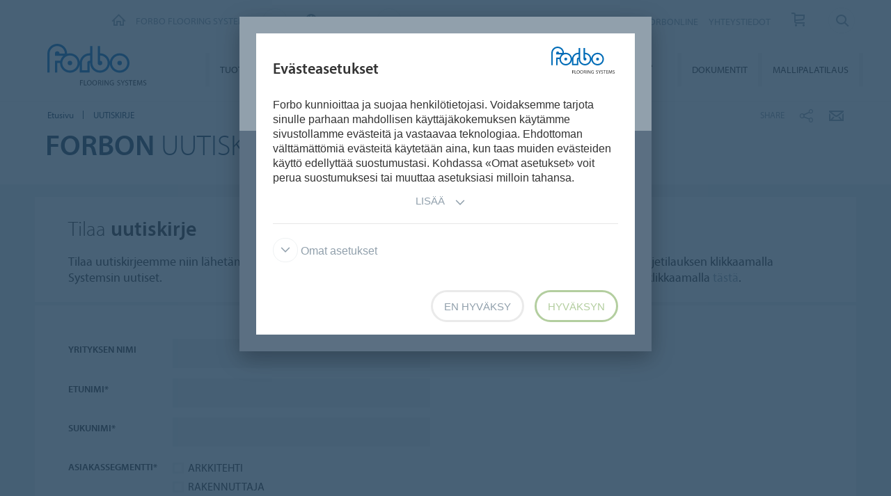

--- FILE ---
content_type: text/html; charset=utf-8
request_url: https://www.forbo.com/flooring/fi-fi/uutiskirje/ppdd4q
body_size: 15745
content:

<!DOCTYPE html>
<html class='no-js'  lang='fi-fi'>
<head>
    <title>Uutiskirjeen tilauslomake</title>
    <meta charset="utf-8" />
    <meta content='IE=edge' http-equiv='X-UA-Compatible'>
    <meta content="Uutiskirjeen tilauslomake Flooring Systems Finland" name='description'>
    <meta content='width=device-width, initial-scale=1.0, user-scalable=no' name='viewport'>
    <meta content='telephone=no' name='format-detection'>
    <meta property="og:site_name" content="Forbo Flooring Systems" />
    <meta name="google-site-verification" content="JUZAaChT3INhzKnakC8LRgO11YMTvJRG82Iosp9VzOg" />
        <meta content='/content/images/favicons/flooring192x192.png' name='msapplication-TileImage'>
        <link href='/content/images/favicons/flooring192x192.png' rel='apple-touch-icon'>
        <link href='/content/images/favicons/flooring32x32.png' rel='icon' type='image/png'>
        <link href='/content/images/favicons/flooring48x48.ico' rel='shortcut icon' type='image/x-icon'>
    <link href='https://fast.fonts.net/cssapi/466931f4-bff6-4ebb-a05d-dd294ecbfaef.css' rel='stylesheet' type='text/css' />
    <link href="/bundles/application.css?v=ckmQAqYGBi9YJi_-XT7bbn-Lvjs" media='screen' rel='stylesheet' type="text/css" />
    <link href="/bundles/modules.css?v=ljLDTsCOeEcu9pKH8szNmFAr0zw" media='screen' rel='stylesheet' type="text/css" />
    <link href="/bundles/print.css?v=mY105H9U8BNvhlqmHiYS-nvyTFM" media='print' rel='stylesheet' type="text/css" />


    <link href="/bundles/swiper.css?v=nUW6zey3aJ4G_dSnNT1bXRibD7A" media='screen' rel='stylesheet' />
    <script src="/bundles/jquery.js?v=-3pWNgcdZfVJQsSUbk6CAAnFc2U"></script>

        <script type="application/ld+json">
            {
              "@context": "https://schema.org",
              "@type": "WebSite",
              "url": "https://www.forbo.com/flooring",
              "name": "Forbo Flooring Systems",
              "alternateName": "Forbo.com",

                    "potentialAction": {
                          "@type": "SearchAction",
                          "target": "https://www.forbo.com/flooring/fi-fi/?q={search_term_string}",
                          "query-input": "required name=search_term_string"
                      }
                            }
        </script>

    <script src="https://www.recaptcha.net/recaptcha/api.js" async defer></script>
    <script type="text/javascript" src="/bundles/gtmhelper.js?v=Vj42wbQalVsyiCU-sjlulO7PqV8"></script>

        <script>
            var googleTagManagerAccount = 'GTM-WG2WZ8';
            window.dataLayer = window.dataLayer || [];
            function gtag() { dataLayer.push(arguments); }
            setCookieModalOnChangeEvent();
            if (!hasCookieConsents()) {
                setDefaultConsent();
            } else {
                updateConsent();
            }
            setForboEmployeeIfAlreadySet();
            dataLayer.push({ 'gtm.start': new Date().getTime(), 'event': 'gtm.js' });

                                                                if (hasCookieConsents()) {
                    loadTagScript();
                }
                        </script>
    <link href="/bundles/cookieconsent-override.css?v=ZAkzQjQTJey6CJ5_Wa6LwkwVl_E" rel='stylesheet' type="text/css" />

    <script type="text/javascript">
      function onImageLoadError(src) {
        console.warn(`Image failed to load: ${src}`);
        fetch(src, { method: 'HEAD' })  /* Using HEAD to just check the headers */
          .then(response => {
            if (response.redirected && response.url.includes(encodeURIComponent(src))) {
              /* redirect to login page */
              window.location.href = `${window.location.origin}/login?redirectUri=${window.location.pathname}`;
            } else {
              console.log(`Image returned status: ${response.status}`);
            }
          })
          .catch(error => {
            console.error('Error fetching image:', src, error);
          });
      }
    </script>
</head>

<body data-company='forbo' data-area='eu' data-country='fi-fi' data-language="/flooring/fi-fi/" data-access-google-services="true" class="lang-fi">

    

        <!-- Google Tag Manager (noscript) -->
        <noscript b-6dhqtlsq74><iframe b-6dhqtlsq74 src="https://www.googletagmanager.com/ns.html?id=GTM-WG2WZ8" height="0" width="0" style="display:none;visibility:hidden"></iframe></noscript>
        <!-- End Google Tag Manager (noscript) -->
    <div b-6dhqtlsq74 class='wrapper'>
        <!-- / Forbo meta-nav-slidout module start -->
        <section b-6dhqtlsq74 class='meta-nav-slideout' data-meta-slideout='country'>
            <div b-6dhqtlsq74 class='inner'>
                <div b-6dhqtlsq74 class='row'>
                    <div b-6dhqtlsq74 class='columns large-12'>
                            <!-- / Forbo country-selector module start -->
                            <form action='/' class='country-selector location-select custom' method='get'>
                                <div b-6dhqtlsq74 class='row'>
                                    <div b-6dhqtlsq74 class='columns'>
                                        <h2 b-6dhqtlsq74>
                                            <strong b-6dhqtlsq74>Valitse maa</strong>
                                        </h2>
                                    </div>
                                </div>
                                <div b-6dhqtlsq74 class='row'>
                                    <div b-6dhqtlsq74 class='columns large-3'>
                                        <label b-6dhqtlsq74 class='inline' for='area-dropdown'>Vaihda alue</label>
                                        <select b-6dhqtlsq74 class='no-custom area-select' id='area-dropdown' name='area'></select>
                                        <div b-6dhqtlsq74 class='select-view area-select-view hide'></div>
                                    </div>
                                    <div b-6dhqtlsq74 class='columns large-3'>
                                        <label b-6dhqtlsq74 class='inline' for='country-dropdown'>Vaihda maa</label>
                                        <select b-6dhqtlsq74 class='no-custom country-select' id='country-dropdown' name='country'></select>
                                        <div b-6dhqtlsq74 class='select-view country-select-view hide'></div>
                                    </div>
                                    <div b-6dhqtlsq74 class='columns large-3'>
                                        <label b-6dhqtlsq74 class='inline'>&nbsp;</label>
                                        <button b-6dhqtlsq74 type='submit'>
                                            Mene sivulle
                                            <i b-6dhqtlsq74 aria-hidden='true' class='icon-forboicon-arrowright'></i>
                                        </button>
                                    </div>
                                    <div b-6dhqtlsq74 class='columns large-3'>
                                        <label b-6dhqtlsq74 class='wrapper remember-me' for='remember-selection'>
                                            <input b-6dhqtlsq74 class='custom hide' id='remember-selection' style='display: none;' type='checkbox'>
                                            <span b-6dhqtlsq74 class='custom checkbox'></span>
                                            Muista valinta
                                        </label>
                                    </div>
                                </div>
                                <div b-6dhqtlsq74 class='row'>
                                    <div b-6dhqtlsq74 class='columns'>
                                        <div b-6dhqtlsq74 class='select-view large-select-view hide'></div>
                                    </div>
                                </div>
                            </form>
                            <!-- / Forbo country-selector module end -->
                    </div>
                </div>
            </div>
            <span b-6dhqtlsq74 class='button button-plus'>
                <i b-6dhqtlsq74 aria-hidden='true' class='icon-forboicon-wrong'></i>
            </span>
        </section>
        <section b-6dhqtlsq74 class='meta-nav-slideout' data-meta-slideout='login'>
            <div b-6dhqtlsq74 class='inner'>
                <div b-6dhqtlsq74 class='row'>
                    <div b-6dhqtlsq74 class='columns large-12'>
                        <p b-6dhqtlsq74>
                            Pulldown 2
                            <br b-6dhqtlsq74>
                            Pulldown 2
                            <br b-6dhqtlsq74>
                            Pulldown 2
                            <br b-6dhqtlsq74>
                            Pulldown 2
                            <br b-6dhqtlsq74>
                            Pulldown 2
                            <br b-6dhqtlsq74>
                            Pulldown 2
                            <br b-6dhqtlsq74>
                            Pulldown 2
                            <br b-6dhqtlsq74>
                            Pulldown 2
                            <br b-6dhqtlsq74>
                            Pulldown 2
                            <br b-6dhqtlsq74>
                        </p>
                    </div>
                </div>
            </div>
            <span b-6dhqtlsq74 class='button button-plus'>
                <i b-6dhqtlsq74 aria-hidden='true' class='icon-forboicon-wrong'></i>
            </span>
        </section>

            <!-- / Forbo division-switch module start -->
            <section b-6dhqtlsq74 class='meta-nav-slideout division-switch' data-meta-slideout='division-switch'>
                <div b-6dhqtlsq74 class='inner'>
                    <div b-6dhqtlsq74 class='row'>
                        <div b-6dhqtlsq74 class='columns'>
                            <h2 b-6dhqtlsq74>
                                <strong b-6dhqtlsq74>Forbo</strong>
                                Websites
                            </h2>
                            <h5 b-6dhqtlsq74 class='is-uppercase'>Valitse divisioona</h5>
                            <div b-6dhqtlsq74 class='row links'>
                                <div b-6dhqtlsq74 class='columns large-3'>
                                    <a b-6dhqtlsq74 class="button " title="Forbo Corporate" href="/corporate/en-gl/">
                                                    Forbo Group
                                                    <i b-6dhqtlsq74 aria-hidden='true' class='icon-forboicon-arrowright'></i>
                                                </a>
                                </div>
                                <div b-6dhqtlsq74 class='columns large-3'>
                                    <a b-6dhqtlsq74 class="button active" title="Forbo Flooring" data-type="flooring" href="/flooring/en-US/?slideout=country">
                                                    Forbo Flooring Systems
                                                    <i b-6dhqtlsq74 aria-hidden='true' class='icon-forboicon-arrowright'></i>
                                                </a>
                                </div>
                                <div b-6dhqtlsq74 class='columns large-3'>
                                    <a b-6dhqtlsq74 class="button " title="Forbo Movement" data-type="movement" href="/movement/en-US/?slideout=country">
                                                    Forbo Movement Systems
                                                    <i b-6dhqtlsq74 aria-hidden='true' class='icon-forboicon-arrowright'></i>
                                                </a>
                                </div>
                                <div b-6dhqtlsq74 class='columns large-3'></div>
                            </div>

                        </div>
                    </div>
                </div>
                <span b-6dhqtlsq74 class='button button-plus'>
                    <i b-6dhqtlsq74 aria-hidden='true' class='icon-forboicon-wrong'></i>
                </span>
            </section>
            <!-- / Forbo division-switch module end -->
            <!-- / Forbo meta-nav-not-large module start -->
            <section b-6dhqtlsq74 class='meta-nav-slideout meta-nav-not-large' data-meta-slideout='meta-nav-not-large'>
                <div b-6dhqtlsq74 class='inner'>
                    <div b-6dhqtlsq74 class='row'>
                        <div b-6dhqtlsq74 class='columns'>

                                    <a b-6dhqtlsq74 class="button " title="TIETOA MEIST&#xC4;" href="/flooring/fi-fi/tietoa-meista/p44yt6">
                                        TIETOA MEIST&#xC4;
                                                                            <i b-6dhqtlsq74 aria-hidden='true' class='icon-forboicon-arrowright'></i>
                                                                        </a>
                                    <a b-6dhqtlsq74 class="button " title="TY&#xD6;PAIKAT" href="/flooring/fi-fi/tyopaikat/p3wjwa">
                                        TY&#xD6;PAIKAT
                                                                            <i b-6dhqtlsq74 aria-hidden='true' class='icon-forboicon-arrowright'></i>
                                                                        </a>
                                    <a b-6dhqtlsq74 class="button " title="UUTISET" href="/flooring/fi-fi/uutiset/pgima6">
                                        UUTISET
                                                                            <i b-6dhqtlsq74 aria-hidden='true' class='icon-forboicon-arrowright'></i>
                                                                        </a>
                                    <a b-6dhqtlsq74 class="button selected" title="UUTISKIRJE" href="/flooring/fi-fi/uutiskirje/ppdd4q">
                                        UUTISKIRJE
                                                                            <i b-6dhqtlsq74 aria-hidden='true' class='icon-forboicon-arrowright'></i>
                                                                        </a>
                                    <a b-6dhqtlsq74 class="button " title="FORBONLINE" href="/flooring/fi-fi/forbonline/p0con8">
                                        FORBONLINE
                                                                            <i b-6dhqtlsq74 aria-hidden='true' class='icon-forboicon-arrowright'></i>
                                                                        </a>
                                    <a b-6dhqtlsq74 class="button " title="YHTEYSTIEDOT" href="/flooring/fi-fi/yhteystiedot/p81hy5">
                                        YHTEYSTIEDOT
                                                                            <i b-6dhqtlsq74 aria-hidden='true' class='icon-forboicon-arrowright'></i>
                                                                        </a>
                                    <a b-6dhqtlsq74 class="button " title="Mallipalatilaus" href="/flooring/fi-fi/mallipalatilaus/pae29l">
                                        Mallipalatilaus
                                                                            <i b-6dhqtlsq74 aria-hidden='true' class='icon-forboicon-arrowright'></i>
                                                                        </a>
                        </div>
                    </div>
                </div>
                <span b-6dhqtlsq74 class='button button-plus'>
                    <i b-6dhqtlsq74 aria-hidden='true' class='icon-forboicon-wrong'></i>
                </span>
            </section>
            <!-- / Forbo meta-nav-not-large module end -->

        <!-- / Forbo meta-nav-slidout module end -->
        <div b-6dhqtlsq74 class='body-container'>
            
<header id="header" role="banner" class=""
        data-disable-cookie-consent="false"
        data-cookie-query="/apidata/CookieConfig/?divisionId=e695810f-dc59-4ea7-985b-bba8b130f683&amp;languageId=77c5c33a-a5a8-4997-885a-fd82df9577c1&amp;languageCode=fi&amp;regionCode=fi&amp;sitebaseUrl=/flooring/fi-fi/&amp;localizationCode=fi-FI"
        data-country-query="/apidata/CountryQuery/?canonicalId=ppdd4q&amp;divisionId=e695810f-dc59-4ea7-985b-bba8b130f683&amp;languageId=77c5c33a-a5a8-4997-885a-fd82df9577c1&amp;region=fi"
        data-language-query="/apidata/LanguageQuery/?canonicalId=ppdd4q&amp;divisionId=e695810f-dc59-4ea7-985b-bba8b130f683&amp;languageId=77c5c33a-a5a8-4997-885a-fd82df9577c1"
        data-country-contact-query="/apidata/CountryContactQuery/?canonicalId=ppdd4q&amp;divisionId=e695810f-dc59-4ea7-985b-bba8b130f683"
        data-cookie-statistics-path="/apidata/CookieStatistic?divisionId=e695810f-dc59-4ea7-985b-bba8b130f683&amp;languageId=77c5c33a-a5a8-4997-885a-fd82df9577c1&amp;regionCode=fi&amp;">

    <!-- / Forbo meta-nav module start -->
    <div class='row'>
      <div class='columns'>
        <nav class='meta-nav'>
          <ul class='right inline-list'>
              <li class='division-switch slideout-link'>
                <a class='button is-borderless' data-icon='h' data-meta-container='division-switch' href='#' title='Division'>
                    <span>Forbo Flooring Systems</span>
                  <i aria-hidden='true' class='arrow icon-inside-circle'></i>
                </a>
              </li>

                <li class='country slideout-link'>
                    <a class='button is-borderless' data-icon='s' data-meta-container='country' href='#' title='Finland'>
                      <span>Finland</span>
                      <i aria-hidden='true' class='arrow icon-inside-circle'></i>
                    </a>
                </li>

                <li class='meta-nav-not-large slideout-link'>
                  <a class='button is-borderless' data-icon='k' data-meta-container='meta-nav-not-large' href='#' title='Menu'>
                    <i aria-hidden='true' class='arrow icon-inside-circle'></i>
                  </a>
                </li>
                    <li class='link '>
                      <a title="TIETOA MEIST&#xC4;" href="/flooring/fi-fi/tietoa-meista/p44yt6">TIETOA MEIST&#xC4;</a>
                    </li>
                    <li class='link '>
                      <a title="TY&#xD6;PAIKAT" href="/flooring/fi-fi/tyopaikat/p3wjwa">TY&#xD6;PAIKAT</a>
                    </li>
                    <li class='link '>
                      <a title="UUTISET" href="/flooring/fi-fi/uutiset/pgima6">UUTISET</a>
                    </li>
                    <li class='link selected'>
                      <a title="UUTISKIRJE" href="/flooring/fi-fi/uutiskirje/ppdd4q">UUTISKIRJE</a>
                    </li>
                    <li class='link '>
                      <a title="FORBONLINE" href="/flooring/fi-fi/forbonline/p0con8">FORBONLINE</a>
                    </li>
                    <li class='link '>
                      <a title="YHTEYSTIEDOT" href="/flooring/fi-fi/yhteystiedot/p81hy5">YHTEYSTIEDOT</a>
                    </li>
                    <li>
                      <a class="button button-one-icon button-cart" title="Mallipalatilaus" href="/flooring/fi-fi/mallipalatilaus/pae29l" id="button-header-go-to-cart">
                        <i aria-hidden='true' class='icon-forboicon-caddy'></i>
                        <span class='button-cart-count'>&nbsp;</span>
                      </a>
                    </li>

              <li class='input'>
                
<form action='' class='search small' method='get'>
    <input placeholder='Hae' type='search' name="q">
    <input id="a3945a1b-2123-4c93-8aca-574bce20e6df" title='Hae' type='submit'>
    <span>
        <i aria-hidden='true' class='icon-forboicon-detail'></i>
    </span>
</form>
              </li>
          </ul>
        </nav>
      </div>
    </div>
    <!-- / Forbo meta-nav module end -->
  <!-- / Forbo main-nav module start -->
  <div class="navigation-wrapper">
    <div class="logo-wrapper">
      <a id="logo" title="Forbo Flooring" class="forbo-logo" href="/flooring/fi-fi/">
        <img src="/content/images/forbo_flooring_logo.svg" width="100" height="40" title="Forbo Flooring" alt="Forbo Flooring">
      </a>
    </div>
    <div class="main-nav-wrapper">
      <nav class="main-nav top-bar" id="main-nav" role="navigation">
        <ul class="title-area">
            <li class='toggle-topbar menu-icon'>
              <a href='#' title='Menu'>
                <span>Menu</span>
              </a>
            </li>
        </ul>
        <section class="top-bar-section">
          <ul class="right">
                <li class='  '>
                  <a class="button" title="Tuotteet" href="/flooring/fi-fi/tuotteet/pewxcr">
                    Tuotteet
                    <i aria-hidden='true' class='icon-forboicon-arrowright'></i>
                  </a>
                  <i aria-hidden='true' class='close-button icon-forboicon-wrong'></i>
                </li>
                <li class='  '>
                  <a class="button" title="K&#xE4;ytt&#xF6;kohteet" href="/flooring/fi-fi/kaeyttoekohteet/piu1ty">
                    K&#xE4;ytt&#xF6;kohteet
                    <i aria-hidden='true' class='icon-forboicon-arrowright'></i>
                  </a>
                  <i aria-hidden='true' class='close-button icon-forboicon-wrong'></i>
                </li>
                <li class='  '>
                  <a class="button" title="Kest&#xE4;v&#xE4; kehitys" href="/flooring/fi-fi/kestaevae-kehitys/pzl8ub">
                    Kest&#xE4;v&#xE4; kehitys
                    <i aria-hidden='true' class='icon-forboicon-arrowright'></i>
                  </a>
                  <i aria-hidden='true' class='close-button icon-forboicon-wrong'></i>
                </li>
                <li class='  '>
                  <a class="button" title="Inspiraatio ja referenssit" href="/flooring/fi-fi/inspiraatio-ja-referenssit/ps5gcc">
                    Inspiraatio ja referenssit
                    <i aria-hidden='true' class='icon-forboicon-arrowright'></i>
                  </a>
                  <i aria-hidden='true' class='close-button icon-forboicon-wrong'></i>
                </li>
                <li class='  '>
                  <a class="button" title="Asennus ja hoito" href="/flooring/fi-fi/asennus-ja-hoito/p4m7ja">
                    Asennus ja hoito
                    <i aria-hidden='true' class='icon-forboicon-arrowright'></i>
                  </a>
                  <i aria-hidden='true' class='close-button icon-forboicon-wrong'></i>
                </li>
                <li class='  '>
                  <a class="button" title="Dokumentit" href="/flooring/fi-fi/dokumentit/pojlbu">
                    Dokumentit
                    <i aria-hidden='true' class='icon-forboicon-arrowright'></i>
                  </a>
                  <i aria-hidden='true' class='close-button icon-forboicon-wrong'></i>
                </li>
                <li class='  '>
                  <a class="button" title="Mallipalatilaus" href="/flooring/fi-fi/mallipalatilaus/pae29l">
                    Mallipalatilaus
                    <i aria-hidden='true' class='icon-forboicon-arrowright'></i>
                  </a>
                  <i aria-hidden='true' class='close-button icon-forboicon-wrong'></i>
                </li>
          </ul>
        </section>
      </nav>
    </div>
  </div>
  <!-- / Forbo main-nav module end -->
</header>
  <script type="text/javascript">
    $(function () {
      if ($("header li a.button-cart").length > 0) {
        updateBasketItemCounter();
      }

      $("header li a.button-cart").click(function (event) {
        event.preventDefault();
        var cartHref = $("header li a.button-cart").attr("href");

        $.ajax({
          url: `/SampleOrder/GetBasketItems?localizationCode=${'fi-FI'}`,
          type: "GET",
          success: function(result) {
            if (!result.Error) {
              pushToDataLayer({
                event: "view_cart",
                ecommerce: { currency: "EUR", items: result.Items },
              });
            }

            window.location.href = cartHref;
          },
          error: function(xhr) {
            window.location.href = cartHref;
          }
        });
      });
    });

    function updateBasketItemCounter(callback) {
        $.ajax({
          url: "/SampleOrder/CountBasketItems?_=" + (new Date()).getTime(),
          type: "GET",
          success: function(result) {
            if (!result.Error) {
              var $cart = $("header li a.button-cart");

            // Update cart items counter
            $cart.find("span.button-cart-count").text(result.Size);

            // Depending on cart size, it's styled differently
            if (result.Size > 0) {
              $cart.addClass("button-cart-with-item");
            } else {
              $cart.removeClass("button-cart-with-item");
            }

            typeof (callback) !== 'undefined' && callback(result.Size);
          }
        }
      });
    }
  </script>


            <main b-6dhqtlsq74 id='maincontent' role='content'>
                <!--[if gte IE 9]><!-->
                <div b-6dhqtlsq74 class='forbo-logo only-for-print' id='print-logo'></div>
                <!--<![endif]-->
                <!--[if lte IE 8]>
                    <div class='only-for-print'>
                        <img alt="" width="183" height="79" src="/content/images/forbo_logo.gif"/>
                    </div>
                <![endif]-->
                

<div class='white-bg'>    <div class='row '>
        <div class='columns small-7 large-8'>
            <!-- / Forbo breadcrumb module start -->
            <nav class='breadcrumb'>
                <div class='row'>
                    <ol class='breacrumb__list no-bullet' typeof='BreadcrumbList' vocab='https://schema.org/'>
                                    <li class="parent" property='itemListElement' typeof='ListItem'>
                                        <a href='/flooring/fi-fi/' title='Etusivu' property='item' typeof='WebPage'>
                                                <i aria-hidden='true' class='icon-forboicon-arrowleft'></i>
                                            <span property='name'>Etusivu</span>
                                        </a>
                                        <meta content='1' property='position'>
                                    </li>
                                    <li class="current" property='itemListElement' typeof='ListItem'>
                                        <div property="item" typeof="WebPage" resource="/flooring/fi-fi/uutiskirje/ppdd4q">
                                            <span property='name'>UUTISKIRJE</span>
                                        </div>
                                        <meta content='2' property='position'>
                                    </li>
                    </ol>
                </div>
            </nav>
            <!-- / Forbo breadcrumb module end -->
        </div>
        <div class='columns small-5 large-4'>
            <div class='share-bar'>
                <div class='row'>
                    <p class='share-title'>Share</p>
                    <ul class='button-group is-borderless'>
                            <li>
                                <a data-remodal-target="sharebuttons" href="#" title="Share">
                                    <i aria-hidden='true' class='icon-forboicon-share icon-inside-circle'></i>
                                </a>
                            </li>
                        <li>
                            <a id="hl-shared-email" title="S&#xE4;hk&#xF6;posti" href="mailto:?subject=UUTISKIRJE&amp;body=%0D%0A%0Dhttps://www.forbo.com/flooring/fi-fi/uutiskirje/ppdd4q">
                                <i aria-hidden='true' class='icon-forboicon-couvert icon-inside-circle'></i>
                            </a>
                        </li>
                    </ul>
                </div>
            </div>
        </div>
    </div>
</div>


    <!-- / Forbo title-box module start -->
    <div class='title-box'>
        <div class='row'>
            <div class='columns'>
                <section>
                    <div class='inner'>
                        <div class='row'>
                            <div class='columns medium-10 large-8'>
                                <h1><strong>Forbon</strong> uutiskirje</h1>
                            </div>
                        </div>
                        <div class='row'>
                            <div class='columns medium-10 large-8'>
                            </div>
                            
                            <div class='columns medium-2 large-4'>
                                <br>
                            </div>
                        </div>
                    </div>
                </section>
            </div>
        </div>
    </div>
    <!-- / Forbo title-box module end -->
<br/>


    <div class="content-box">
        <div class="row">
            <div class="columns">
                <div class="inner">

                        <div class="row">
                            <div class="columns medium-6 large-6 left-item">
                                <section>
                                        <h3>Tilaa <strong>uutiskirje</strong></h3>
                                    <p>Tilaa uutiskirjeemme niin lähetämme sinulle uusimmat Forbo Flooring Systemsin uutiset. </p>
                                </section>
                            </div>
                                <div class="columns medium-6 large-6 right-item">
                                    <section>
                                            <h3>Tärkeää tietää</h3>

                                            <p>Voit milloin tahansa peruuttaa uutiskirjetilauksen klikkaamalla uutiskirjeen peruuta tilaus -linkkiä tai klikkaamalla <a class="is-borderless" href="/flooring/fi-fi/uutiskirje/peruuta-tilaus/plynti">tästä</a>.</p>
                                    </section>
                                </div>
                        </div>
                </div>
            </div>
        </div>
    </div>



    <!-- / Forbo content-box module big-space-after variant start -->
    <div class="content-box content-box-big-space-after">
        <div class="row" id="formParent_59d39629-1b57-4f2f-a23c-28dae0e7b2bf">
            <div class="columns">
                <div class="inner" id="formSuccessMsg_59d39629-1b57-4f2f-a23c-28dae0e7b2bf" style="display:none">
                    <div class="row">
                        <div class="columns medium-7 large-7 left-item" id="innerForm_59d39629-1b57-4f2f-a23c-28dae0e7b2bf">
                            <section>
                                <p>
                                    Kiitos uutiskirjetilauksestasi. Hetken päästä saat sähköpostitse linkin, jota klikkaamalla voit aktivoida tilauksesi.<br/><br/>Voit koska tahansa perua tilauksesi klikkaamalla uutiskirjeessä olevaa linkkiä.<br/><br/>Jos et ole saanut meiltä viestiä 15 minuutin sisällä rekisteröitymisestä, tarkista roskapostisi.  Jos sinulla on kysyttävää Forbo Flooring Systemsin uutiskirjeestä, ota yhteyttä sähköpostitse <a class="is-borderless" href="mailto:info.finland@forbo.com">info.finland@forbo.com</a>.<br/><br/>Ystävällisin terveisin,<br/><br/>Forbo Flooring Finland Oy
                                </p>
                            </section>
                        </div>
                    </div>
                </div>
                <form method="post" action="/form/FormResultSave" enctype="multipart/form-data" class="custom" data-abide="" novalidate="novalidate" id="form_59d39629-1b57-4f2f-a23c-28dae0e7b2bf">
                    <input name="__RequestVerificationToken" type="hidden" value="CfDJ8GhVe1UPYodIvZaj8w4azTbwp5USZLrcQa2eRgj4Bh6fQwmS2Lh5_316B03EV87gbbGXoCEibZWC0Wn40uH8-H9kBlhDDI52747nq7yTJPGGQYOb_1Ylb0zHwUVfGczrle_CLaXvXFW1ToehG1xt26k" />
                    <input type="hidden" value="59d39629-1b57-4f2f-a23c-28dae0e7b2bf" name="CmsModuleFormId" />

                    <fieldset><div style="position:absolute; left:-9999px; top: -9999px;"><label class="inline" for="ExtraInputField">random_123abc876xyz</label><input name="ExtraInputField" type="text" /></div><div class="row" data-step="1" style="display:block"><div class="columns"><label class="inline" for="a9ba948f-2aab-488e-921a-37f052104754">Yrityksen nimi</label><input class="input-xlarge" name="a9ba948f-2aab-488e-921a-37f052104754" placeholder="" type="text" /><small class="error"></small>
</div></div><div class="row" data-step="1" style="display:block"><div class="columns"><label class="inline" for="c2e57b1f-3f70-463d-9acb-e7b4e42a331a">Etunimi*</label><input class="input-xlarge" data-required="true" name="c2e57b1f-3f70-463d-9acb-e7b4e42a331a" placeholder="" required="required" type="text" /><small class="error"></small>
</div></div><div class="row" data-step="1" style="display:block"><div class="columns"><label class="inline" for="a27a6fbe-0372-44e2-b65d-91fd2dbd76dc">Sukunimi*</label><input class="input-xlarge" data-required="true" name="a27a6fbe-0372-44e2-b65d-91fd2dbd76dc" placeholder="" required="required" type="text" /><small class="error"></small>
</div></div><div class="row" data-step="1" style="display:block"><div class="columns"><label class="inline" for="1b46f36a-f372-4515-9f60-27b8a352fad2">Asiakassegmentti*</label><div class="custom-wrapper"><label class="wrapper" for="chk_1b46f36a-f372-4515-9f60-27b8a352fad2-0"><input data-required="true" id="chk_1b46f36a-f372-4515-9f60-27b8a352fad2-0" name="1b46f36a-f372-4515-9f60-27b8a352fad2" required="required" style="display:none;" type="checkbox" value="Arkkitehti"></input><span class="custom checkbox"></span>Arkkitehti</label><label class="wrapper" for="chk_1b46f36a-f372-4515-9f60-27b8a352fad2-1"><input data-required="true" id="chk_1b46f36a-f372-4515-9f60-27b8a352fad2-1" name="1b46f36a-f372-4515-9f60-27b8a352fad2" required="required" style="display:none;" type="checkbox" value="Rakennuttaja"></input><span class="custom checkbox"></span>Rakennuttaja</label><label class="wrapper" for="chk_1b46f36a-f372-4515-9f60-27b8a352fad2-2"><input data-required="true" id="chk_1b46f36a-f372-4515-9f60-27b8a352fad2-2" name="1b46f36a-f372-4515-9f60-27b8a352fad2" required="required" style="display:none;" type="checkbox" value="J&#xE4;lleenmyyj&#xE4;"></input><span class="custom checkbox"></span>Jälleenmyyjä</label><label class="wrapper" for="chk_1b46f36a-f372-4515-9f60-27b8a352fad2-3"><input data-required="true" id="chk_1b46f36a-f372-4515-9f60-27b8a352fad2-3" name="1b46f36a-f372-4515-9f60-27b8a352fad2" required="required" style="display:none;" type="checkbox" value="Lattiaurakoitsija"></input><span class="custom checkbox"></span>Lattiaurakoitsija</label><label class="wrapper" for="chk_1b46f36a-f372-4515-9f60-27b8a352fad2-4"><input data-required="true" id="chk_1b46f36a-f372-4515-9f60-27b8a352fad2-4" name="1b46f36a-f372-4515-9f60-27b8a352fad2" required="required" style="display:none;" type="checkbox" value="Sisustussuunnittelija"></input><span class="custom checkbox"></span>Sisustussuunnittelija</label><label class="wrapper" for="chk_1b46f36a-f372-4515-9f60-27b8a352fad2-5"><input data-required="true" id="chk_1b46f36a-f372-4515-9f60-27b8a352fad2-5" name="1b46f36a-f372-4515-9f60-27b8a352fad2" required="required" style="display:none;" type="checkbox" value="Julkinen sektori"></input><span class="custom checkbox"></span>Julkinen sektori</label><label class="wrapper" for="chk_1b46f36a-f372-4515-9f60-27b8a352fad2-6"><input data-required="true" id="chk_1b46f36a-f372-4515-9f60-27b8a352fad2-6" name="1b46f36a-f372-4515-9f60-27b8a352fad2" required="required" style="display:none;" type="checkbox" value="Muu"></input><span class="custom checkbox"></span>Muu</label></div><small class="error"></small>
</div></div><div class="row" data-step="1" style="display:block"><div class="columns"><label class="inline" for="31de903a-4bfc-4e19-a305-6859e4f37060">Sähköpostiosoite*</label><input class="input-xlarge" data-required="true" name="31de903a-4bfc-4e19-a305-6859e4f37060" placeholder="" required="required" type="text" /><small class="error"></small>
</div></div><div class="row" data-step="1" style="display:block"><div class="columns"><label class="inline"></label><button class="btn btn-primary login-border-width" data-step="1" type="submit">Tilaa<i aria-hidden='true' class='icon-forboicon-arrowright'></i></button><small class="error"></small>
</div></div><div class="row" data-step="1" style="display:block"><div class="columns"><label class="inline"></label><p class="hint"><strong>Tietosuojatiedote:</strong><br/>Käsittelemme henkilötietojasi vain tarkoitukseen, jonka pystyt tunnistamaan tietoja meille siirrettäessä. Käytämme tietojen käsittelyssä osin ulkopuolisia, koti- ja ulkomaisia palveluntarjoajia. Tarkempia tietoja Forbon tietosuojakäytänteistä sekä oikeuksistasi rekisteröitynä löytyy <a class="is-borderless" href="https://www.forbo.com/flooring/fi-fi/ehdot/tietosuojaseloste/p7m8e0" target="_blank">tietosuojaselosteesta</a>.<br/></p><small class="error"></small>
</div></div><div class="row" data-step="1" style="display:none"><div class="columns" style="display:none"><label class="inline" for="9e9f8cc9-e349-4c50-8011-fd27f093caa5">CampaignMonitor</label><div class="custom-wrapper"><label class="wrapper" for="nlchk_9e9f8cc9-e349-4c50-8011-fd27f093caa5"><input checked="checked" data-condition-id="00000000-0000-0000-0000-0badc0deba5e" data-condition-value="Hide" data-field-type="newsletter-checkbox" id="nlchk_9e9f8cc9-e349-4c50-8011-fd27f093caa5" name="9e9f8cc9-e349-4c50-8011-fd27f093caa5" style="display:none;" type="checkbox" value="true"></input><span class="custom checkbox"></span></label></div><small class="error"></small>
</div><input name="9e9f8cc9-e349-4c50-8011-fd27f093caa5" type="hidden" value="true" /></div></fieldset>
                </form>
            </div>
        </div>
    </div>
    <!-- / Forbo content-box module big-space-after variant end -->
    <script>
        $(document).ready(function () {
            const getCurrentStep = () => $("#form_59d39629-1b57-4f2f-a23c-28dae0e7b2bf button[data-step]:visible").attr("data-step");

            if ('e695810f-dc59-4ea7-985b-bba8b130f683' === 'e695810f-dc59-4ea7-985b-bba8b130f683') {
                pushToDataLayer({
                    event: "view_form",
                    form_category: "registration form",  // other options are "newsletter (un)subscription" or "registration form" or “download publications”
                    form_type: "registration form", // to distinguish the form types within the category. If not applicable set value to same as “form_category”
                    form_title: "Newsletter Registration", // this should be a clear descriptive form title retrieved dynamically/match the actual state
                    step: getCurrentStep(), // should be retrieved dynamically/match the actual state
                    page_location: document.location.href, // In many cases the url (document.location.href)
                    page_title: "Newsletter Registration",
                });
            }

            // wenn ein input verändert wird, wird geprüft welche felder mit einer kondition
            // jetzt angezeigt werden können, oder ausgeblendet werden müssen
            $('input, textarea, select').change(function (e) {
                $('[data-condition-id]')
                    .filter(function () {
                        var currentStep = getCurrentStep();
                        var fieldStep = $(this).parents("[data-step]").attr("data-step");

                        return currentStep === fieldStep;
                    })
                    .each((_, element) => manageConditionalField(element));
            });

            $('ul.form-custom-ul > li').click(function (e) {

                // Set the value here as otherwise the input is empty due to the dropdown logic setting it afterwards
                var dropdown = $(e.currentTarget).closest(".dropdown");
                var dropdownInput = $(dropdown).find(".dropdown-input");
                $(dropdownInput).val($(e.currentTarget).attr("data-value"));

                $('[data-condition-id]')
                    .filter(function () {
                        var currentStep = getCurrentStep();
                        var fieldStep = $(this).parents("[data-step]").attr("data-step");

                        return currentStep === fieldStep;
                    })
                    .each((_, element) => manageConditionalField(element));
            });

            // form nicht abschicken wenn enter gedrückt wird
            $('input,select').keypress(function (event) {
                return event.keyCode != 13;
            });

            $('#form_59d39629-1b57-4f2f-a23c-28dae0e7b2bf button[type=button]:not([data-action="submit"])').click(function () {
                $('#form_59d39629-1b57-4f2f-a23c-28dae0e7b2bf').get(0).scrollIntoView({ behavior: 'smooth' });
            });

            $('#form_59d39629-1b57-4f2f-a23c-28dae0e7b2bf .backButton').click(function () {
                var currentStep = parseInt($(this).attr("data-step"));
                manageFormRowsDisplay($("#form_59d39629-1b57-4f2f-a23c-28dae0e7b2bf .row"), currentStep - 1);
            });

            $('#form_59d39629-1b57-4f2f-a23c-28dae0e7b2bf .nextButton').click(function () {

                var currentStep = parseInt($(this).attr("data-step"));

                var $form = $('#form_59d39629-1b57-4f2f-a23c-28dae0e7b2bf');
                var abide = new Foundation.Abide($form);

                $("#form_59d39629-1b57-4f2f-a23c-28dae0e7b2bf .row").each(function () {
                    if (parseInt($(this).attr("data-step")) == currentStep) {
                        $(this).find('input, textarea, select').each(function (i, el) {
                            abide.validateInput($(this));
                        });
                    }
                });

                if ($("#form_59d39629-1b57-4f2f-a23c-28dae0e7b2bf .columns.error").length > 0 || $("#form_59d39629-1b57-4f2f-a23c-28dae0e7b2bf .wrapper.error").length > 0 || $("#form_59d39629-1b57-4f2f-a23c-28dae0e7b2bf .is-invalid-input").length > 0)
                    return true;


                manageFormRowsDisplay($("#form_59d39629-1b57-4f2f-a23c-28dae0e7b2bf .row"), currentStep + 1);
            });

            $('#form_59d39629-1b57-4f2f-a23c-28dae0e7b2bf').on('submit', function (e) {
                e.preventDefault();

                var $form = $('#form_59d39629-1b57-4f2f-a23c-28dae0e7b2bf');
                var abide = new Foundation.Abide($form);

                $("#form_59d39629-1b57-4f2f-a23c-28dae0e7b2bf .row").each(function () {
                    $(this).find('input, textarea, select').each(function (i, el) {
                        abide.validateInput($(this));
                    });
                });

                if ($("#form_59d39629-1b57-4f2f-a23c-28dae0e7b2bf .columns.error").length > 0 || $("#form_59d39629-1b57-4f2f-a23c-28dae0e7b2bf .wrapper.error").length > 0 || $("#form_59d39629-1b57-4f2f-a23c-28dae0e7b2bf .is-invalid-input").length > 0) {
                    $('#form_59d39629-1b57-4f2f-a23c-28dae0e7b2bf').trigger("invalid");
                    return false;
                }

                var form = $("#form_59d39629-1b57-4f2f-a23c-28dae0e7b2bf")[0];
                var data = new FormData(form);

                if ('e695810f-dc59-4ea7-985b-bba8b130f683' === 'e695810f-dc59-4ea7-985b-bba8b130f683') {
                    const isNewsletterForm = true;
                    const newsletterFormFieldDataId = $('#form_59d39629-1b57-4f2f-a23c-28dae0e7b2bf [data-field-type="newsletter-checkbox"]').attr('name');
                    const isNewsletterFieldChecked = !!data.get(newsletterFormFieldDataId);
                    pushToDataLayer({
                        event: "complete_form",
                        form_category: "registration form",  // other options are "newsletter (un)subscription" or "registration form" or “download publications”
                        form_type: "registration form", // to distinguish the form types within the category. If not applicable set value to same as “form_category”
                        form_title: "Newsletter Registration", // this should be a clear descriptive form title retrieved dynamically/match the actual state
                        step: getCurrentStep(), // should be retrieved dynamically/match the actual state
                        page_location: document.location.href, // In many cases the url (document.location.href)
                        page_title: "Newsletter Registration",
                        // when user checks the box to receive the newsletter - if applicable
                        newsletter: isNewsletterForm && isNewsletterFieldChecked ? 'yes' : 'no'
                    });
                }

                $.ajax({
                    type: "POST",
                    url: "/form/FormResultSave",
                    data: data,
                    enctype: 'multipart/form-data',
                    processData: false,
                    contentType: false,
                    cache: false,
                    success: function (result) {
                        if (result != "success") {
                            $("#innerForm_59d39629-1b57-4f2f-a23c-28dae0e7b2bf").html('An error occured before any data could be saved.');
                        } else {
                            try { ga('send', 'event', "forms", "successful_sent", "Newsletter Registration"); }
                            catch (err) { }
                            $('html, body').animate({ scrollTop: 0 }, 500);
                        }

                        $('#formSuccessMsg_59d39629-1b57-4f2f-a23c-28dae0e7b2bf').show();
                        $('#form_59d39629-1b57-4f2f-a23c-28dae0e7b2bf').hide();
                        $('#formParent_59d39629-1b57-4f2f-a23c-28dae0e7b2bf ~ .content-box').hide();
                    }
                });

                return false;
            });

            const manageFormRowsDisplay = ($form, requestedStep) =>
                $form.each(function () {
                    if (parseInt($(this).attr("data-step")) == requestedStep) {
                        $(this)
                            .show()
                            .find('input[data-condition-id], textarea[data-condition-id], select[data-condition-id]')
                            .each((_, element) => manageConditionalField(element));
                    } else {
                        $(this).hide();
                    }
                });
            const manageConditionalField = element => {
                var conditionId = $(element).attr("data-condition-id");
                var conditionalValue = $(element).attr("data-condition-value");

                var id = $(element).attr("name");
                var sourceElement = $("[name='" + conditionId + "']");
                var values = [];

                // es kann nicht einfach .val() benutzt werden, das was angezeigt wird, wird gebraucht
                if (sourceElement.is("input") && sourceElement.attr("type") == "text") {
                    values.push(sourceElement.val());
                } else if (sourceElement.is("textarea")) {
                    values.push(sourceElement.val());
                } else if (sourceElement.is("input") && sourceElement.attr("type") == "radio") {
                    values.push($("input[name='" + conditionId + "']:checked").parent().text());
                } else if (sourceElement.is("input") && sourceElement.attr("type") == "checkbox") {
                    $("input[name='" + conditionId + "']:checked").parent().each(function (index, obj) {
                        values.push($(obj).text());
                    });
                } else if (sourceElement.is("select")) {
                    values.push($("option:selected", sourceElement).text());
                } else {
                    values.push(sourceElement.val());
                }

                // leerer value added wenn keine values, damit man trozdem in for-schleife kommt
                if (values.length == 0) values.push("");

                const shouldBeVisible = values.some(value => value != "" && (conditionalValue == "" || value == conditionalValue));
                const targetElement = $(`[name='${id}']`);

                if (shouldBeVisible) {
                    targetElement.closest(".row").show()
                    if (targetElement.attr("data-required") == "true") {
                        targetElement.prop("required", true);
                    }
                } else {
                    targetElement.closest(".row").hide();
                    targetElement.prop("required", false);
                    if ((targetElement.is("input") && targetElement.attr("type") == "text") || targetElement.is("textarea")) {
                        targetElement.val('');
                    } else if (targetElement.is("input") && targetElement.attr("type") != "text") {
                        targetElement.prop("checked", false);
                    } else if (targetElement.is("select")) {
                        $("option:selected", targetElement).prop("selected", false);
                        targetElement.val('');
                    }
                }
            }

                                                                                                                });

    </script>




            </main>
            
  <footer role='contentinfo'>
      


      <a id="scroll-top" class="button button-one-icon" title="Top" href="/">
          <i aria-hidden='true' class='icon-forboicon-largearrowup icon-inside-circle has-fat-border'></i>
      </a>

        <div class='footer-row'>
            <div class='row'>
                <div class='columns large-6 medium-12 medium-line'>
                    <div class='row'>
                        <div class='columns large-6 medium-6'>
                            <h3>Forbo Websites</h3>
                            <nav class='websites'>
                                <ul class='no-bullet'>
                                    <li class=''>
                                        <!-- / Forbo button-group module expand variant start -->
                                            <a class="button button-expand footer-set-button" title="Forbo Corporate" href="/corporate/en-gl/">
                                            Forbo Group
                                            <i aria-hidden='true' class='icon-forboicon-arrowright'></i>
                                        </a>

                                        <!-- / Forbo button-group module expand variant end -->
                                    </li>
                                    <li class='active'>
                                        <!-- / Forbo button-group module expand variant start -->
                                            <a class="button button-expand footer-set-button" title="Forbo Flooring Systems" href="https://www.forbo.com/flooring/en-gl/">
                                            Forbo Flooring Systems
                                            <i aria-hidden='true' class='icon-forboicon-arrowright'></i>
                                        </a>

                                        <!-- / Forbo button-group module expand variant end -->
                                    </li>
                                    <li class=''>
                                        <!-- / Forbo button-group module expand variant start -->
                                            <a class="button button-expand footer-set-button" title="Forbo Movement Systems" href="https://www.forbo.com/movement/en-gl/">
                                            Forbo Movement Systems
                                            <i aria-hidden='true' class='icon-forboicon-arrowright'></i>
                                        </a>

                                        <!-- / Forbo button-group module expand variant end -->
                                    </li>
                                </ul>
                            </nav>
                        </div>
                            <div class='columns large-6 medium-6'>
                                <h3>Maakohtaiset sivut</h3>
                                <!-- / Forbo button-group module expand variant start -->
                                <a class="button button-expand call-slideout" title="Maakohtaiset sivut" data-meta-container="country" href="/">
                                    Valitse maa
                                    <i aria-hidden='true' class='icon-forboicon-arrowright'></i>
                                </a>

                                <!-- / Forbo button-group module expand variant end -->
                            </div>
                    </div>
                </div>
                <div class='columns large-6 medium-12'>
                    <div class='row'>
                        <div class='columns large-6 medium-6'>
                        </div>
                        <div class='columns large-6 medium-6'>
                           
<form action='' class='search open set-search-footer' method='get'>
    <input placeholder='Hae' type='search' name="q">
    <input id="44cad55a-5baa-4143-9ba4-00c34a8ada3f" title='Hae' type='submit'>
    <span>
        <i aria-hidden='true' class='icon-forboicon-detail'></i>
    </span>
</form>
                            <!-- / Forbo button-group module is-borderless state start -->
                            <ul class='button-group is-borderless'>
                                        <li>
                                            <a data-gtm-selector="footer|social-media-icon" title="facebook forbo flooring systems" href="https://www.facebook.com/ForboFlooringSystems/" target="_blank">
                                                <i aria-hidden='true' class='icon-forboicon-facebook icon-inside-circle'></i>
                                            </a>
                                        </li>
                                        <li>
                                            <a data-gtm-selector="footer|social-media-icon" title="@forboflooring" href="https://twitter.com/forboflooring" target="_blank">
                                                <i aria-hidden='true' class='icon-forboicon-twitter icon-inside-circle'></i>
                                            </a>
                                        </li>
                                        <li>
                                            <a data-gtm-selector="footer|social-media-icon" title="forbo flooring pinterest" href="http://www.pinterest.com/forboflooring/" target="_blank">
                                                <i aria-hidden='true' class='icon-forboicon-pinterest icon-inside-circle'></i>
                                            </a>
                                        </li>
                                        <li>
                                            <a data-gtm-selector="footer|social-media-icon" title="forbo flooring linkedin page" href="https://www.linkedin.com/company/forbo" target="_blank">
                                                <i aria-hidden='true' class='icon-forboicon-linkedin icon-inside-circle'></i>
                                            </a>
                                        </li>
                                        <li>
                                            <a data-gtm-selector="footer|social-media-icon" title="Forbo flooring youtube channel" href="https://www.youtube.com/user/forboglobal" target="_blank">
                                                <i aria-hidden='true' class='icon-forboicon-youtube icon-inside-circle'></i>
                                            </a>
                                        </li>
                                        <li>
                                            <a data-gtm-selector="footer|social-media-icon" title="Instagram" href="https://www.instagram.com/forboflooringfi/?hl=sv" target="_blank">
                                                <i aria-hidden='true' class='icon-forboicon-instagram icon-inside-circle'></i>
                                            </a>
                                        </li>
                            </ul>
                            <!-- / Forbo button-group module is-borderless state end -->
                            <nav class='slashes'>
                                <ul class='inline-list'>
                                            <li >
                                                <a title="K&#xE4;ytt&#xF6;ehdot ja vastuunrajoitukset" href="/flooring/fi-fi/etusivu/kaeyttoeehdot-ja-vastuunrajoitukset/pdyaaq">K&#xE4;ytt&#xF6;ehdot ja vastuunrajoitukset</a>
                                            </li>
                                            <li >
                                                <a title="Tietosuojaseloste" href="/flooring/fi-fi/etusivu/tietosuojaseloste/p7m8e0">Tietosuojaseloste</a>
                                            </li>
                                            <li >
                                                <a title="Ev&#xE4;steet" href="/flooring/fi-fi/etusivu/evaesteet/p0t0sw">Ev&#xE4;steet</a>
                                            </li>
                                            <li >
                                                <a title="Forbon integriteettilinja" href="/flooring/fi-fi/forbon-integriteettilinja/pvdpa0">Forbon integriteettilinja</a>
                                            </li>
                                      <li>
                                        <a id="open-cookie-consent-modal" title="Ev&#xE4;steasetukset" href="#">Ev&#xE4;steasetukset</a>
                                      </li>
                                </ul>
                            </nav>
                        </div>
                    </div>
                </div>
            </div>
        </div>
        <div class='hide-for-medium-down'>
            <div class='footer-row'>
              <div class='row'>
                <div class='columns large-3'>
                    <h3>
                      Forbo Flooring Systems
                    </h3>
                    <nav>
                      <ul class='no-bullet'>
                          <li >
                            <a title="Tuotteet" href="/flooring/fi-fi/tuotteet/pewxcr">Tuotteet</a>
                          </li>
                          <li >
                            <a title="K&#xE4;ytt&#xF6;kohteet" href="/flooring/fi-fi/kaeyttoekohteet/piu1ty">K&#xE4;ytt&#xF6;kohteet</a>
                          </li>
                          <li >
                            <a title="Kest&#xE4;v&#xE4; kehitys" href="/flooring/fi-fi/kestaevae-kehitys/pzl8ub">Kest&#xE4;v&#xE4; kehitys</a>
                          </li>
                          <li >
                            <a title="Inspiraatio ja referenssit" href="/flooring/fi-fi/inspiraatio-ja-referenssit/ps5gcc">Inspiraatio ja referenssit</a>
                          </li>
                          <li >
                            <a title="Asennus ja hoito" href="/flooring/fi-fi/asennus-ja-hoito/p4m7ja">Asennus ja hoito</a>
                          </li>
                          <li >
                            <a title="Dokumentit" href="/flooring/fi-fi/dokumentit/pojlbu">Dokumentit</a>
                          </li>
                          <li >
                            <a title="Mallipalatilaus" href="/flooring/fi-fi/mallipalatilaus/pae29l">Mallipalatilaus</a>
                          </li>
                      </ul>
                    </nav>
                </div>
                    <div class='columns large-3'>
                      <h3>&nbsp;</h3>
                      <p>
                        Forbo Flooring Finland Oy
                        <br>
                        Heikkil&#xE4;ntie 2 
                        <br>
                        00210
                        <br>
                        Helsinki
                      </p>
                      <p>
                          Puh.: <a href="tel:&#x2B;3580986230300">&#x2B;358 (0)9 862 30 300</a> <br/>
                      </p>
                      <!-- / Forbo button module is-borderless state end -->

                        <br>
                    </div>

                <div class='columns large-3'>
                    <h3>Mailmanlaajuiset myyntikonttorit </h3>
                    <!-- / Forbo button-group module expand variant start -->
                    <a class="button button-expand" title="Yhteystiedot" href="/flooring/fi-fi/eri-maiden-yhteystiedot/ph5482">
                      Yhteystiedot
                      <i aria-hidden='true' class='icon-forboicon-arrowright'></i>
                    </a>
                    <!-- / Forbo button-group module expand variant end -->
                </div>
              </div>
            </div>
        </div>

      <div class='footer-row '>
          <div class='row'>
              <div class='columns'>
                <h2 class='tagline'>creating better environments</h2>
                <a id="logo-footer" title="Forbo Flooring" class="forbo-logo" href="/flooring/fi-fi/">
                  <img src="/content/images/forbo_flooring_logo_white.svg" width="100" height="40" title="Forbo Flooring" alt="Forbo Flooring">
                </a>
              </div>
          </div>
      </div>
  </footer>

        </div>
    </div>

        <div b-6dhqtlsq74 class='remodal-bg'>
            <div b-6dhqtlsq74 class='remodal share-links-buttons' data-remodal-id='sharebuttons' data-remodal-options='hashTracking: false'>
                <a b-6dhqtlsq74 class='button button-one-icon remodal-close share-links-close' data-remodal-action='close'>
                    <i b-6dhqtlsq74 aria-hidden='true' class='icon-forboicon-wrong icon-inside-circle'></i>
                </a>
                <!-- / Forbo button-group module is-borderless state start -->
                <ul b-6dhqtlsq74 class='button-group is-borderless'>
                        <li b-6dhqtlsq74>
                            <a b-6dhqtlsq74 class="" id="hl-facebook" title="Facebook" href="https://www.facebook.com/sharer/sharer.php?u=https://www.forbo.com/flooring/fi-fi/uutiskirje/ppdd4q" target="_blank">
                                <i b-6dhqtlsq74 aria-hidden='true' class='icon-forboicon-facebook icon-inside-circle'></i>
                            </a>
                        </li>
                        <li b-6dhqtlsq74>
                            <a b-6dhqtlsq74 class="" id="hl-linkedin" title="LinkedIn" href="https://www.linkedin.com/shareArticle?mini=true&amp;url=https://www.forbo.com/flooring/fi-fi/uutiskirje/ppdd4q&amp;title=&amp;summary=&amp;source=" target="_blank">
                                <i b-6dhqtlsq74 aria-hidden='true' class='icon-forboicon-linkedin icon-inside-circle'></i>
                            </a>
                        </li>
                        <li b-6dhqtlsq74>
                            <a b-6dhqtlsq74 class="share-link-pinterest" id="hl-pinterest" title="Pinterest" href="https://pinterest.com/pin/create/button/?url=https://www.forbo.com/flooring/fi-fi/uutiskirje/ppdd4q&amp;media=" target="_blank">
                                <i b-6dhqtlsq74 aria-hidden='true' class='icon-forboicon-pinterest icon-inside-circle'></i>
                            </a>
                        </li>
                        <li b-6dhqtlsq74>
                            <a b-6dhqtlsq74 class="" id="hl-twitter" title="Twitter" href="https://twitter.com/home?status=https://www.forbo.com/flooring/fi-fi/uutiskirje/ppdd4q" target="_blank">
                                <i b-6dhqtlsq74 aria-hidden='true' class='icon-forboicon-twitter icon-inside-circle'></i>
                            </a>
                        </li>
                </ul>
                <!-- / Forbo button-group module is-borderless state end -->
            </div>
        </div>

    <script type="text/javascript" src="/bundles/fontdetect.js?v=jQHvKNxgMrNHG0cxoN-6NZnq9DM"></script>
        <script>
            document.addEventListener('DOMContentLoaded', function () {
                indicateForboEmployee();
            });
        </script>

        <script>
            pushToDataLayer({
                event: "data_ready",
                page: {
                    page_type: "form",
                    page_country: "fi", // ISO 3166 is recommended, i.e. `nl`
                    page_language: "fi-fi", // ISO 3166 is recommended, i.e. `nl-nl`
                },
                technology: {
                    platform: "web",
                }
            });
        </script>



    <script src="/bundles/modernizr.js?v=u6DrQ6Rf0zwettNEikWYsS844yc" type='module'></script>

        <script src="https://maps.googleapis.com/maps/api/js?key=AIzaSyAYM-INbkPPPfVMtAqQx-kSBW0ThKHJ7sA&channel=5"></script>

    <script src="/bundles/main.js?v=LcLLFCGOFynvjR0Y30F0482YDgg"></script>
    <script src="/scripts/application.js" type='module'></script>
    <script src="/bundles/productfinder.js?v=hTHKyebWsuaxPVeY1-5ZzPifJqk" type='module'></script>
    <script src="/bundles/product_filter.js?v=u0kJGnwFp1uKLI34oyUNDxQblBU" type='module'></script>
    <script src="/bundles/application.overrides.js?v=Gv6BhL5hsvcDzfUy_j91X_4Me7Q" type='module'></script>
    <script src="/bundles/waypoints.js?v=M_ph0sayMm5fEj71a2iF1wjyw5s" type='module'></script>
    <script src="/bundles/counterup.js?v=VlKDnkMZaLFNhl7NVys_bldORos" type='module'></script>
    <script src="/bundles/main2.js?v=n75DClp3Zo-8q1dnAjqAe-ydLfM"></script>
        <script src="/bundles/sampleorder.js?v=9LKRX06S4Lu9DonaqTD2wc8ttBE"></script>

    <script src="/bundles/form-validation.js?v=VpZBk26ZOtb9-BoULz2F02R_NCs"></script>

    <!--wn0sdwk000R2R / US -->
</body>
</html>


--- FILE ---
content_type: text/javascript
request_url: https://www.forbo.com/scripts/source-map.js
body_size: 15978
content:
function _mergeNamespaces(n, m) {
  for (var i = 0; i < m.length; i++) {
    const e = m[i];
    if (typeof e !== "string" && !Array.isArray(e)) {
      for (const k in e) {
        if (k !== "default" && !(k in n)) {
          const d = Object.getOwnPropertyDescriptor(e, k);
          if (d) {
            Object.defineProperty(n, k, d.get ? d : {
              enumerable: true,
              get: () => e[k]
            });
          }
        }
      }
    }
  }
  return Object.freeze(Object.defineProperty(n, Symbol.toStringTag, { value: "Module" }));
}
var sourceMap = {};
var sourceMapGenerator = {};
var base64Vlq = {};
var base64$1 = {};
var intToCharMap = "ABCDEFGHIJKLMNOPQRSTUVWXYZabcdefghijklmnopqrstuvwxyz0123456789+/".split("");
base64$1.encode = function(number) {
  if (0 <= number && number < intToCharMap.length) {
    return intToCharMap[number];
  }
  throw new TypeError("Must be between 0 and 63: " + number);
};
base64$1.decode = function(charCode) {
  var bigA = 65;
  var bigZ = 90;
  var littleA = 97;
  var littleZ = 122;
  var zero = 48;
  var nine = 57;
  var plus = 43;
  var slash = 47;
  var littleOffset = 26;
  var numberOffset = 52;
  if (bigA <= charCode && charCode <= bigZ) {
    return charCode - bigA;
  }
  if (littleA <= charCode && charCode <= littleZ) {
    return charCode - littleA + littleOffset;
  }
  if (zero <= charCode && charCode <= nine) {
    return charCode - zero + numberOffset;
  }
  if (charCode == plus) {
    return 62;
  }
  if (charCode == slash) {
    return 63;
  }
  return -1;
};
var base64 = base64$1;
var VLQ_BASE_SHIFT = 5;
var VLQ_BASE = 1 << VLQ_BASE_SHIFT;
var VLQ_BASE_MASK = VLQ_BASE - 1;
var VLQ_CONTINUATION_BIT = VLQ_BASE;
function toVLQSigned(aValue) {
  return aValue < 0 ? (-aValue << 1) + 1 : (aValue << 1) + 0;
}
function fromVLQSigned(aValue) {
  var isNegative = (aValue & 1) === 1;
  var shifted = aValue >> 1;
  return isNegative ? -shifted : shifted;
}
base64Vlq.encode = function base64VLQ_encode(aValue) {
  var encoded = "";
  var digit;
  var vlq = toVLQSigned(aValue);
  do {
    digit = vlq & VLQ_BASE_MASK;
    vlq >>>= VLQ_BASE_SHIFT;
    if (vlq > 0) {
      digit |= VLQ_CONTINUATION_BIT;
    }
    encoded += base64.encode(digit);
  } while (vlq > 0);
  return encoded;
};
base64Vlq.decode = function base64VLQ_decode(aStr, aIndex, aOutParam) {
  var strLen = aStr.length;
  var result = 0;
  var shift = 0;
  var continuation, digit;
  do {
    if (aIndex >= strLen) {
      throw new Error("Expected more digits in base 64 VLQ value.");
    }
    digit = base64.decode(aStr.charCodeAt(aIndex++));
    if (digit === -1) {
      throw new Error("Invalid base64 digit: " + aStr.charAt(aIndex - 1));
    }
    continuation = !!(digit & VLQ_CONTINUATION_BIT);
    digit &= VLQ_BASE_MASK;
    result = result + (digit << shift);
    shift += VLQ_BASE_SHIFT;
  } while (continuation);
  aOutParam.value = fromVLQSigned(result);
  aOutParam.rest = aIndex;
};
var util$5 = {};
(function(exports) {
  function getArg(aArgs, aName, aDefaultValue) {
    if (aName in aArgs) {
      return aArgs[aName];
    } else if (arguments.length === 3) {
      return aDefaultValue;
    } else {
      throw new Error('"' + aName + '" is a required argument.');
    }
  }
  exports.getArg = getArg;
  var urlRegexp = /^(?:([\w+\-.]+):)?\/\/(?:(\w+:\w+)@)?([\w.-]*)(?::(\d+))?(.*)$/;
  var dataUrlRegexp = /^data:.+\,.+$/;
  function urlParse(aUrl) {
    var match = aUrl.match(urlRegexp);
    if (!match) {
      return null;
    }
    return {
      scheme: match[1],
      auth: match[2],
      host: match[3],
      port: match[4],
      path: match[5]
    };
  }
  exports.urlParse = urlParse;
  function urlGenerate(aParsedUrl) {
    var url = "";
    if (aParsedUrl.scheme) {
      url += aParsedUrl.scheme + ":";
    }
    url += "//";
    if (aParsedUrl.auth) {
      url += aParsedUrl.auth + "@";
    }
    if (aParsedUrl.host) {
      url += aParsedUrl.host;
    }
    if (aParsedUrl.port) {
      url += ":" + aParsedUrl.port;
    }
    if (aParsedUrl.path) {
      url += aParsedUrl.path;
    }
    return url;
  }
  exports.urlGenerate = urlGenerate;
  function normalize(aPath) {
    var path = aPath;
    var url = urlParse(aPath);
    if (url) {
      if (!url.path) {
        return aPath;
      }
      path = url.path;
    }
    var isAbsolute = exports.isAbsolute(path);
    var parts = path.split(/\/+/);
    for (var part, up = 0, i = parts.length - 1; i >= 0; i--) {
      part = parts[i];
      if (part === ".") {
        parts.splice(i, 1);
      } else if (part === "..") {
        up++;
      } else if (up > 0) {
        if (part === "") {
          parts.splice(i + 1, up);
          up = 0;
        } else {
          parts.splice(i, 2);
          up--;
        }
      }
    }
    path = parts.join("/");
    if (path === "") {
      path = isAbsolute ? "/" : ".";
    }
    if (url) {
      url.path = path;
      return urlGenerate(url);
    }
    return path;
  }
  exports.normalize = normalize;
  function join(aRoot, aPath) {
    if (aRoot === "") {
      aRoot = ".";
    }
    if (aPath === "") {
      aPath = ".";
    }
    var aPathUrl = urlParse(aPath);
    var aRootUrl = urlParse(aRoot);
    if (aRootUrl) {
      aRoot = aRootUrl.path || "/";
    }
    if (aPathUrl && !aPathUrl.scheme) {
      if (aRootUrl) {
        aPathUrl.scheme = aRootUrl.scheme;
      }
      return urlGenerate(aPathUrl);
    }
    if (aPathUrl || aPath.match(dataUrlRegexp)) {
      return aPath;
    }
    if (aRootUrl && !aRootUrl.host && !aRootUrl.path) {
      aRootUrl.host = aPath;
      return urlGenerate(aRootUrl);
    }
    var joined = aPath.charAt(0) === "/" ? aPath : normalize(aRoot.replace(/\/+$/, "") + "/" + aPath);
    if (aRootUrl) {
      aRootUrl.path = joined;
      return urlGenerate(aRootUrl);
    }
    return joined;
  }
  exports.join = join;
  exports.isAbsolute = function(aPath) {
    return aPath.charAt(0) === "/" || urlRegexp.test(aPath);
  };
  function relative(aRoot, aPath) {
    if (aRoot === "") {
      aRoot = ".";
    }
    aRoot = aRoot.replace(/\/$/, "");
    var level = 0;
    while (aPath.indexOf(aRoot + "/") !== 0) {
      var index = aRoot.lastIndexOf("/");
      if (index < 0) {
        return aPath;
      }
      aRoot = aRoot.slice(0, index);
      if (aRoot.match(/^([^\/]+:\/)?\/*$/)) {
        return aPath;
      }
      ++level;
    }
    return Array(level + 1).join("../") + aPath.substr(aRoot.length + 1);
  }
  exports.relative = relative;
  var supportsNullProto = function() {
    var obj = /* @__PURE__ */ Object.create(null);
    return !("__proto__" in obj);
  }();
  function identity(s) {
    return s;
  }
  function toSetString(aStr) {
    if (isProtoString(aStr)) {
      return "$" + aStr;
    }
    return aStr;
  }
  exports.toSetString = supportsNullProto ? identity : toSetString;
  function fromSetString(aStr) {
    if (isProtoString(aStr)) {
      return aStr.slice(1);
    }
    return aStr;
  }
  exports.fromSetString = supportsNullProto ? identity : fromSetString;
  function isProtoString(s) {
    if (!s) {
      return false;
    }
    var length = s.length;
    if (length < 9) {
      return false;
    }
    if (s.charCodeAt(length - 1) !== 95 || s.charCodeAt(length - 2) !== 95 || s.charCodeAt(length - 3) !== 111 || s.charCodeAt(length - 4) !== 116 || s.charCodeAt(length - 5) !== 111 || s.charCodeAt(length - 6) !== 114 || s.charCodeAt(length - 7) !== 112 || s.charCodeAt(length - 8) !== 95 || s.charCodeAt(length - 9) !== 95) {
      return false;
    }
    for (var i = length - 10; i >= 0; i--) {
      if (s.charCodeAt(i) !== 36) {
        return false;
      }
    }
    return true;
  }
  function compareByOriginalPositions(mappingA, mappingB, onlyCompareOriginal) {
    var cmp = strcmp(mappingA.source, mappingB.source);
    if (cmp !== 0) {
      return cmp;
    }
    cmp = mappingA.originalLine - mappingB.originalLine;
    if (cmp !== 0) {
      return cmp;
    }
    cmp = mappingA.originalColumn - mappingB.originalColumn;
    if (cmp !== 0 || onlyCompareOriginal) {
      return cmp;
    }
    cmp = mappingA.generatedColumn - mappingB.generatedColumn;
    if (cmp !== 0) {
      return cmp;
    }
    cmp = mappingA.generatedLine - mappingB.generatedLine;
    if (cmp !== 0) {
      return cmp;
    }
    return strcmp(mappingA.name, mappingB.name);
  }
  exports.compareByOriginalPositions = compareByOriginalPositions;
  function compareByGeneratedPositionsDeflated(mappingA, mappingB, onlyCompareGenerated) {
    var cmp = mappingA.generatedLine - mappingB.generatedLine;
    if (cmp !== 0) {
      return cmp;
    }
    cmp = mappingA.generatedColumn - mappingB.generatedColumn;
    if (cmp !== 0 || onlyCompareGenerated) {
      return cmp;
    }
    cmp = strcmp(mappingA.source, mappingB.source);
    if (cmp !== 0) {
      return cmp;
    }
    cmp = mappingA.originalLine - mappingB.originalLine;
    if (cmp !== 0) {
      return cmp;
    }
    cmp = mappingA.originalColumn - mappingB.originalColumn;
    if (cmp !== 0) {
      return cmp;
    }
    return strcmp(mappingA.name, mappingB.name);
  }
  exports.compareByGeneratedPositionsDeflated = compareByGeneratedPositionsDeflated;
  function strcmp(aStr1, aStr2) {
    if (aStr1 === aStr2) {
      return 0;
    }
    if (aStr1 === null) {
      return 1;
    }
    if (aStr2 === null) {
      return -1;
    }
    if (aStr1 > aStr2) {
      return 1;
    }
    return -1;
  }
  function compareByGeneratedPositionsInflated(mappingA, mappingB) {
    var cmp = mappingA.generatedLine - mappingB.generatedLine;
    if (cmp !== 0) {
      return cmp;
    }
    cmp = mappingA.generatedColumn - mappingB.generatedColumn;
    if (cmp !== 0) {
      return cmp;
    }
    cmp = strcmp(mappingA.source, mappingB.source);
    if (cmp !== 0) {
      return cmp;
    }
    cmp = mappingA.originalLine - mappingB.originalLine;
    if (cmp !== 0) {
      return cmp;
    }
    cmp = mappingA.originalColumn - mappingB.originalColumn;
    if (cmp !== 0) {
      return cmp;
    }
    return strcmp(mappingA.name, mappingB.name);
  }
  exports.compareByGeneratedPositionsInflated = compareByGeneratedPositionsInflated;
  function parseSourceMapInput(str) {
    return JSON.parse(str.replace(/^\)]}'[^\n]*\n/, ""));
  }
  exports.parseSourceMapInput = parseSourceMapInput;
  function computeSourceURL(sourceRoot, sourceURL, sourceMapURL) {
    sourceURL = sourceURL || "";
    if (sourceRoot) {
      if (sourceRoot[sourceRoot.length - 1] !== "/" && sourceURL[0] !== "/") {
        sourceRoot += "/";
      }
      sourceURL = sourceRoot + sourceURL;
    }
    if (sourceMapURL) {
      var parsed = urlParse(sourceMapURL);
      if (!parsed) {
        throw new Error("sourceMapURL could not be parsed");
      }
      if (parsed.path) {
        var index = parsed.path.lastIndexOf("/");
        if (index >= 0) {
          parsed.path = parsed.path.substring(0, index + 1);
        }
      }
      sourceURL = join(urlGenerate(parsed), sourceURL);
    }
    return normalize(sourceURL);
  }
  exports.computeSourceURL = computeSourceURL;
})(util$5);
var arraySet = {};
var util$4 = util$5;
var has = Object.prototype.hasOwnProperty;
var hasNativeMap = typeof Map !== "undefined";
function ArraySet$2() {
  this._array = [];
  this._set = hasNativeMap ? /* @__PURE__ */ new Map() : /* @__PURE__ */ Object.create(null);
}
ArraySet$2.fromArray = function ArraySet_fromArray(aArray, aAllowDuplicates) {
  var set = new ArraySet$2();
  for (var i = 0, len = aArray.length; i < len; i++) {
    set.add(aArray[i], aAllowDuplicates);
  }
  return set;
};
ArraySet$2.prototype.size = function ArraySet_size() {
  return hasNativeMap ? this._set.size : Object.getOwnPropertyNames(this._set).length;
};
ArraySet$2.prototype.add = function ArraySet_add(aStr, aAllowDuplicates) {
  var sStr = hasNativeMap ? aStr : util$4.toSetString(aStr);
  var isDuplicate = hasNativeMap ? this.has(aStr) : has.call(this._set, sStr);
  var idx = this._array.length;
  if (!isDuplicate || aAllowDuplicates) {
    this._array.push(aStr);
  }
  if (!isDuplicate) {
    if (hasNativeMap) {
      this._set.set(aStr, idx);
    } else {
      this._set[sStr] = idx;
    }
  }
};
ArraySet$2.prototype.has = function ArraySet_has(aStr) {
  if (hasNativeMap) {
    return this._set.has(aStr);
  } else {
    var sStr = util$4.toSetString(aStr);
    return has.call(this._set, sStr);
  }
};
ArraySet$2.prototype.indexOf = function ArraySet_indexOf(aStr) {
  if (hasNativeMap) {
    var idx = this._set.get(aStr);
    if (idx >= 0) {
      return idx;
    }
  } else {
    var sStr = util$4.toSetString(aStr);
    if (has.call(this._set, sStr)) {
      return this._set[sStr];
    }
  }
  throw new Error('"' + aStr + '" is not in the set.');
};
ArraySet$2.prototype.at = function ArraySet_at(aIdx) {
  if (aIdx >= 0 && aIdx < this._array.length) {
    return this._array[aIdx];
  }
  throw new Error("No element indexed by " + aIdx);
};
ArraySet$2.prototype.toArray = function ArraySet_toArray() {
  return this._array.slice();
};
arraySet.ArraySet = ArraySet$2;
var mappingList = {};
var util$3 = util$5;
function generatedPositionAfter(mappingA, mappingB) {
  var lineA = mappingA.generatedLine;
  var lineB = mappingB.generatedLine;
  var columnA = mappingA.generatedColumn;
  var columnB = mappingB.generatedColumn;
  return lineB > lineA || lineB == lineA && columnB >= columnA || util$3.compareByGeneratedPositionsInflated(mappingA, mappingB) <= 0;
}
function MappingList$1() {
  this._array = [];
  this._sorted = true;
  this._last = { generatedLine: -1, generatedColumn: 0 };
}
MappingList$1.prototype.unsortedForEach = function MappingList_forEach(aCallback, aThisArg) {
  this._array.forEach(aCallback, aThisArg);
};
MappingList$1.prototype.add = function MappingList_add(aMapping) {
  if (generatedPositionAfter(this._last, aMapping)) {
    this._last = aMapping;
    this._array.push(aMapping);
  } else {
    this._sorted = false;
    this._array.push(aMapping);
  }
};
MappingList$1.prototype.toArray = function MappingList_toArray() {
  if (!this._sorted) {
    this._array.sort(util$3.compareByGeneratedPositionsInflated);
    this._sorted = true;
  }
  return this._array;
};
mappingList.MappingList = MappingList$1;
var base64VLQ$1 = base64Vlq;
var util$2 = util$5;
var ArraySet$1 = arraySet.ArraySet;
var MappingList = mappingList.MappingList;
function SourceMapGenerator$2(aArgs) {
  if (!aArgs) {
    aArgs = {};
  }
  this._file = util$2.getArg(aArgs, "file", null);
  this._sourceRoot = util$2.getArg(aArgs, "sourceRoot", null);
  this._skipValidation = util$2.getArg(aArgs, "skipValidation", false);
  this._sources = new ArraySet$1();
  this._names = new ArraySet$1();
  this._mappings = new MappingList();
  this._sourcesContents = null;
}
SourceMapGenerator$2.prototype._version = 3;
SourceMapGenerator$2.fromSourceMap = function SourceMapGenerator_fromSourceMap(aSourceMapConsumer) {
  var sourceRoot = aSourceMapConsumer.sourceRoot;
  var generator = new SourceMapGenerator$2({
    file: aSourceMapConsumer.file,
    sourceRoot
  });
  aSourceMapConsumer.eachMapping(function(mapping) {
    var newMapping = {
      generated: {
        line: mapping.generatedLine,
        column: mapping.generatedColumn
      }
    };
    if (mapping.source != null) {
      newMapping.source = mapping.source;
      if (sourceRoot != null) {
        newMapping.source = util$2.relative(sourceRoot, newMapping.source);
      }
      newMapping.original = {
        line: mapping.originalLine,
        column: mapping.originalColumn
      };
      if (mapping.name != null) {
        newMapping.name = mapping.name;
      }
    }
    generator.addMapping(newMapping);
  });
  aSourceMapConsumer.sources.forEach(function(sourceFile) {
    var sourceRelative = sourceFile;
    if (sourceRoot !== null) {
      sourceRelative = util$2.relative(sourceRoot, sourceFile);
    }
    if (!generator._sources.has(sourceRelative)) {
      generator._sources.add(sourceRelative);
    }
    var content = aSourceMapConsumer.sourceContentFor(sourceFile);
    if (content != null) {
      generator.setSourceContent(sourceFile, content);
    }
  });
  return generator;
};
SourceMapGenerator$2.prototype.addMapping = function SourceMapGenerator_addMapping(aArgs) {
  var generated = util$2.getArg(aArgs, "generated");
  var original = util$2.getArg(aArgs, "original", null);
  var source = util$2.getArg(aArgs, "source", null);
  var name = util$2.getArg(aArgs, "name", null);
  if (!this._skipValidation) {
    this._validateMapping(generated, original, source, name);
  }
  if (source != null) {
    source = String(source);
    if (!this._sources.has(source)) {
      this._sources.add(source);
    }
  }
  if (name != null) {
    name = String(name);
    if (!this._names.has(name)) {
      this._names.add(name);
    }
  }
  this._mappings.add({
    generatedLine: generated.line,
    generatedColumn: generated.column,
    originalLine: original != null && original.line,
    originalColumn: original != null && original.column,
    source,
    name
  });
};
SourceMapGenerator$2.prototype.setSourceContent = function SourceMapGenerator_setSourceContent(aSourceFile, aSourceContent) {
  var source = aSourceFile;
  if (this._sourceRoot != null) {
    source = util$2.relative(this._sourceRoot, source);
  }
  if (aSourceContent != null) {
    if (!this._sourcesContents) {
      this._sourcesContents = /* @__PURE__ */ Object.create(null);
    }
    this._sourcesContents[util$2.toSetString(source)] = aSourceContent;
  } else if (this._sourcesContents) {
    delete this._sourcesContents[util$2.toSetString(source)];
    if (Object.keys(this._sourcesContents).length === 0) {
      this._sourcesContents = null;
    }
  }
};
SourceMapGenerator$2.prototype.applySourceMap = function SourceMapGenerator_applySourceMap(aSourceMapConsumer, aSourceFile, aSourceMapPath) {
  var sourceFile = aSourceFile;
  if (aSourceFile == null) {
    if (aSourceMapConsumer.file == null) {
      throw new Error(
        `SourceMapGenerator.prototype.applySourceMap requires either an explicit source file, or the source map's "file" property. Both were omitted.`
      );
    }
    sourceFile = aSourceMapConsumer.file;
  }
  var sourceRoot = this._sourceRoot;
  if (sourceRoot != null) {
    sourceFile = util$2.relative(sourceRoot, sourceFile);
  }
  var newSources = new ArraySet$1();
  var newNames = new ArraySet$1();
  this._mappings.unsortedForEach(function(mapping) {
    if (mapping.source === sourceFile && mapping.originalLine != null) {
      var original = aSourceMapConsumer.originalPositionFor({
        line: mapping.originalLine,
        column: mapping.originalColumn
      });
      if (original.source != null) {
        mapping.source = original.source;
        if (aSourceMapPath != null) {
          mapping.source = util$2.join(aSourceMapPath, mapping.source);
        }
        if (sourceRoot != null) {
          mapping.source = util$2.relative(sourceRoot, mapping.source);
        }
        mapping.originalLine = original.line;
        mapping.originalColumn = original.column;
        if (original.name != null) {
          mapping.name = original.name;
        }
      }
    }
    var source = mapping.source;
    if (source != null && !newSources.has(source)) {
      newSources.add(source);
    }
    var name = mapping.name;
    if (name != null && !newNames.has(name)) {
      newNames.add(name);
    }
  }, this);
  this._sources = newSources;
  this._names = newNames;
  aSourceMapConsumer.sources.forEach(function(sourceFile2) {
    var content = aSourceMapConsumer.sourceContentFor(sourceFile2);
    if (content != null) {
      if (aSourceMapPath != null) {
        sourceFile2 = util$2.join(aSourceMapPath, sourceFile2);
      }
      if (sourceRoot != null) {
        sourceFile2 = util$2.relative(sourceRoot, sourceFile2);
      }
      this.setSourceContent(sourceFile2, content);
    }
  }, this);
};
SourceMapGenerator$2.prototype._validateMapping = function SourceMapGenerator_validateMapping(aGenerated, aOriginal, aSource, aName) {
  if (aOriginal && typeof aOriginal.line !== "number" && typeof aOriginal.column !== "number") {
    throw new Error(
      "original.line and original.column are not numbers -- you probably meant to omit the original mapping entirely and only map the generated position. If so, pass null for the original mapping instead of an object with empty or null values."
    );
  }
  if (aGenerated && "line" in aGenerated && "column" in aGenerated && aGenerated.line > 0 && aGenerated.column >= 0 && !aOriginal && !aSource && !aName) {
    return;
  } else if (aGenerated && "line" in aGenerated && "column" in aGenerated && aOriginal && "line" in aOriginal && "column" in aOriginal && aGenerated.line > 0 && aGenerated.column >= 0 && aOriginal.line > 0 && aOriginal.column >= 0 && aSource) {
    return;
  } else {
    throw new Error("Invalid mapping: " + JSON.stringify({
      generated: aGenerated,
      source: aSource,
      original: aOriginal,
      name: aName
    }));
  }
};
SourceMapGenerator$2.prototype._serializeMappings = function SourceMapGenerator_serializeMappings() {
  var previousGeneratedColumn = 0;
  var previousGeneratedLine = 1;
  var previousOriginalColumn = 0;
  var previousOriginalLine = 0;
  var previousName = 0;
  var previousSource = 0;
  var result = "";
  var next;
  var mapping;
  var nameIdx;
  var sourceIdx;
  var mappings = this._mappings.toArray();
  for (var i = 0, len = mappings.length; i < len; i++) {
    mapping = mappings[i];
    next = "";
    if (mapping.generatedLine !== previousGeneratedLine) {
      previousGeneratedColumn = 0;
      while (mapping.generatedLine !== previousGeneratedLine) {
        next += ";";
        previousGeneratedLine++;
      }
    } else {
      if (i > 0) {
        if (!util$2.compareByGeneratedPositionsInflated(mapping, mappings[i - 1])) {
          continue;
        }
        next += ",";
      }
    }
    next += base64VLQ$1.encode(mapping.generatedColumn - previousGeneratedColumn);
    previousGeneratedColumn = mapping.generatedColumn;
    if (mapping.source != null) {
      sourceIdx = this._sources.indexOf(mapping.source);
      next += base64VLQ$1.encode(sourceIdx - previousSource);
      previousSource = sourceIdx;
      next += base64VLQ$1.encode(mapping.originalLine - 1 - previousOriginalLine);
      previousOriginalLine = mapping.originalLine - 1;
      next += base64VLQ$1.encode(mapping.originalColumn - previousOriginalColumn);
      previousOriginalColumn = mapping.originalColumn;
      if (mapping.name != null) {
        nameIdx = this._names.indexOf(mapping.name);
        next += base64VLQ$1.encode(nameIdx - previousName);
        previousName = nameIdx;
      }
    }
    result += next;
  }
  return result;
};
SourceMapGenerator$2.prototype._generateSourcesContent = function SourceMapGenerator_generateSourcesContent(aSources, aSourceRoot) {
  return aSources.map(function(source) {
    if (!this._sourcesContents) {
      return null;
    }
    if (aSourceRoot != null) {
      source = util$2.relative(aSourceRoot, source);
    }
    var key = util$2.toSetString(source);
    return Object.prototype.hasOwnProperty.call(this._sourcesContents, key) ? this._sourcesContents[key] : null;
  }, this);
};
SourceMapGenerator$2.prototype.toJSON = function SourceMapGenerator_toJSON() {
  var map = {
    version: this._version,
    sources: this._sources.toArray(),
    names: this._names.toArray(),
    mappings: this._serializeMappings()
  };
  if (this._file != null) {
    map.file = this._file;
  }
  if (this._sourceRoot != null) {
    map.sourceRoot = this._sourceRoot;
  }
  if (this._sourcesContents) {
    map.sourcesContent = this._generateSourcesContent(map.sources, map.sourceRoot);
  }
  return map;
};
SourceMapGenerator$2.prototype.toString = function SourceMapGenerator_toString() {
  return JSON.stringify(this.toJSON());
};
sourceMapGenerator.SourceMapGenerator = SourceMapGenerator$2;
var sourceMapConsumer = {};
var binarySearch$1 = {};
(function(exports) {
  exports.GREATEST_LOWER_BOUND = 1;
  exports.LEAST_UPPER_BOUND = 2;
  function recursiveSearch(aLow, aHigh, aNeedle, aHaystack, aCompare, aBias) {
    var mid = Math.floor((aHigh - aLow) / 2) + aLow;
    var cmp = aCompare(aNeedle, aHaystack[mid], true);
    if (cmp === 0) {
      return mid;
    } else if (cmp > 0) {
      if (aHigh - mid > 1) {
        return recursiveSearch(mid, aHigh, aNeedle, aHaystack, aCompare, aBias);
      }
      if (aBias == exports.LEAST_UPPER_BOUND) {
        return aHigh < aHaystack.length ? aHigh : -1;
      } else {
        return mid;
      }
    } else {
      if (mid - aLow > 1) {
        return recursiveSearch(aLow, mid, aNeedle, aHaystack, aCompare, aBias);
      }
      if (aBias == exports.LEAST_UPPER_BOUND) {
        return mid;
      } else {
        return aLow < 0 ? -1 : aLow;
      }
    }
  }
  exports.search = function search(aNeedle, aHaystack, aCompare, aBias) {
    if (aHaystack.length === 0) {
      return -1;
    }
    var index = recursiveSearch(
      -1,
      aHaystack.length,
      aNeedle,
      aHaystack,
      aCompare,
      aBias || exports.GREATEST_LOWER_BOUND
    );
    if (index < 0) {
      return -1;
    }
    while (index - 1 >= 0) {
      if (aCompare(aHaystack[index], aHaystack[index - 1], true) !== 0) {
        break;
      }
      --index;
    }
    return index;
  };
})(binarySearch$1);
var quickSort$1 = {};
function swap(ary, x, y) {
  var temp = ary[x];
  ary[x] = ary[y];
  ary[y] = temp;
}
function randomIntInRange(low, high) {
  return Math.round(low + Math.random() * (high - low));
}
function doQuickSort(ary, comparator, p, r) {
  if (p < r) {
    var pivotIndex = randomIntInRange(p, r);
    var i = p - 1;
    swap(ary, pivotIndex, r);
    var pivot = ary[r];
    for (var j = p; j < r; j++) {
      if (comparator(ary[j], pivot) <= 0) {
        i += 1;
        swap(ary, i, j);
      }
    }
    swap(ary, i + 1, j);
    var q = i + 1;
    doQuickSort(ary, comparator, p, q - 1);
    doQuickSort(ary, comparator, q + 1, r);
  }
}
quickSort$1.quickSort = function(ary, comparator) {
  doQuickSort(ary, comparator, 0, ary.length - 1);
};
var util$1 = util$5;
var binarySearch = binarySearch$1;
var ArraySet = arraySet.ArraySet;
var base64VLQ = base64Vlq;
var quickSort = quickSort$1.quickSort;
function SourceMapConsumer$1(aSourceMap, aSourceMapURL) {
  var sourceMap2 = aSourceMap;
  if (typeof aSourceMap === "string") {
    sourceMap2 = util$1.parseSourceMapInput(aSourceMap);
  }
  return sourceMap2.sections != null ? new IndexedSourceMapConsumer(sourceMap2, aSourceMapURL) : new BasicSourceMapConsumer(sourceMap2, aSourceMapURL);
}
SourceMapConsumer$1.fromSourceMap = function(aSourceMap, aSourceMapURL) {
  return BasicSourceMapConsumer.fromSourceMap(aSourceMap, aSourceMapURL);
};
SourceMapConsumer$1.prototype._version = 3;
SourceMapConsumer$1.prototype.__generatedMappings = null;
Object.defineProperty(SourceMapConsumer$1.prototype, "_generatedMappings", {
  configurable: true,
  enumerable: true,
  get: function() {
    if (!this.__generatedMappings) {
      this._parseMappings(this._mappings, this.sourceRoot);
    }
    return this.__generatedMappings;
  }
});
SourceMapConsumer$1.prototype.__originalMappings = null;
Object.defineProperty(SourceMapConsumer$1.prototype, "_originalMappings", {
  configurable: true,
  enumerable: true,
  get: function() {
    if (!this.__originalMappings) {
      this._parseMappings(this._mappings, this.sourceRoot);
    }
    return this.__originalMappings;
  }
});
SourceMapConsumer$1.prototype._charIsMappingSeparator = function SourceMapConsumer_charIsMappingSeparator(aStr, index) {
  var c = aStr.charAt(index);
  return c === ";" || c === ",";
};
SourceMapConsumer$1.prototype._parseMappings = function SourceMapConsumer_parseMappings(aStr, aSourceRoot) {
  throw new Error("Subclasses must implement _parseMappings");
};
SourceMapConsumer$1.GENERATED_ORDER = 1;
SourceMapConsumer$1.ORIGINAL_ORDER = 2;
SourceMapConsumer$1.GREATEST_LOWER_BOUND = 1;
SourceMapConsumer$1.LEAST_UPPER_BOUND = 2;
SourceMapConsumer$1.prototype.eachMapping = function SourceMapConsumer_eachMapping(aCallback, aContext, aOrder) {
  var context = aContext || null;
  var order = aOrder || SourceMapConsumer$1.GENERATED_ORDER;
  var mappings;
  switch (order) {
    case SourceMapConsumer$1.GENERATED_ORDER:
      mappings = this._generatedMappings;
      break;
    case SourceMapConsumer$1.ORIGINAL_ORDER:
      mappings = this._originalMappings;
      break;
    default:
      throw new Error("Unknown order of iteration.");
  }
  var sourceRoot = this.sourceRoot;
  mappings.map(function(mapping) {
    var source = mapping.source === null ? null : this._sources.at(mapping.source);
    source = util$1.computeSourceURL(sourceRoot, source, this._sourceMapURL);
    return {
      source,
      generatedLine: mapping.generatedLine,
      generatedColumn: mapping.generatedColumn,
      originalLine: mapping.originalLine,
      originalColumn: mapping.originalColumn,
      name: mapping.name === null ? null : this._names.at(mapping.name)
    };
  }, this).forEach(aCallback, context);
};
SourceMapConsumer$1.prototype.allGeneratedPositionsFor = function SourceMapConsumer_allGeneratedPositionsFor(aArgs) {
  var line = util$1.getArg(aArgs, "line");
  var needle = {
    source: util$1.getArg(aArgs, "source"),
    originalLine: line,
    originalColumn: util$1.getArg(aArgs, "column", 0)
  };
  needle.source = this._findSourceIndex(needle.source);
  if (needle.source < 0) {
    return [];
  }
  var mappings = [];
  var index = this._findMapping(
    needle,
    this._originalMappings,
    "originalLine",
    "originalColumn",
    util$1.compareByOriginalPositions,
    binarySearch.LEAST_UPPER_BOUND
  );
  if (index >= 0) {
    var mapping = this._originalMappings[index];
    if (aArgs.column === void 0) {
      var originalLine = mapping.originalLine;
      while (mapping && mapping.originalLine === originalLine) {
        mappings.push({
          line: util$1.getArg(mapping, "generatedLine", null),
          column: util$1.getArg(mapping, "generatedColumn", null),
          lastColumn: util$1.getArg(mapping, "lastGeneratedColumn", null)
        });
        mapping = this._originalMappings[++index];
      }
    } else {
      var originalColumn = mapping.originalColumn;
      while (mapping && mapping.originalLine === line && mapping.originalColumn == originalColumn) {
        mappings.push({
          line: util$1.getArg(mapping, "generatedLine", null),
          column: util$1.getArg(mapping, "generatedColumn", null),
          lastColumn: util$1.getArg(mapping, "lastGeneratedColumn", null)
        });
        mapping = this._originalMappings[++index];
      }
    }
  }
  return mappings;
};
sourceMapConsumer.SourceMapConsumer = SourceMapConsumer$1;
function BasicSourceMapConsumer(aSourceMap, aSourceMapURL) {
  var sourceMap2 = aSourceMap;
  if (typeof aSourceMap === "string") {
    sourceMap2 = util$1.parseSourceMapInput(aSourceMap);
  }
  var version = util$1.getArg(sourceMap2, "version");
  var sources = util$1.getArg(sourceMap2, "sources");
  var names = util$1.getArg(sourceMap2, "names", []);
  var sourceRoot = util$1.getArg(sourceMap2, "sourceRoot", null);
  var sourcesContent = util$1.getArg(sourceMap2, "sourcesContent", null);
  var mappings = util$1.getArg(sourceMap2, "mappings");
  var file = util$1.getArg(sourceMap2, "file", null);
  if (version != this._version) {
    throw new Error("Unsupported version: " + version);
  }
  if (sourceRoot) {
    sourceRoot = util$1.normalize(sourceRoot);
  }
  sources = sources.map(String).map(util$1.normalize).map(function(source) {
    return sourceRoot && util$1.isAbsolute(sourceRoot) && util$1.isAbsolute(source) ? util$1.relative(sourceRoot, source) : source;
  });
  this._names = ArraySet.fromArray(names.map(String), true);
  this._sources = ArraySet.fromArray(sources, true);
  this._absoluteSources = this._sources.toArray().map(function(s) {
    return util$1.computeSourceURL(sourceRoot, s, aSourceMapURL);
  });
  this.sourceRoot = sourceRoot;
  this.sourcesContent = sourcesContent;
  this._mappings = mappings;
  this._sourceMapURL = aSourceMapURL;
  this.file = file;
}
BasicSourceMapConsumer.prototype = Object.create(SourceMapConsumer$1.prototype);
BasicSourceMapConsumer.prototype.consumer = SourceMapConsumer$1;
BasicSourceMapConsumer.prototype._findSourceIndex = function(aSource) {
  var relativeSource = aSource;
  if (this.sourceRoot != null) {
    relativeSource = util$1.relative(this.sourceRoot, relativeSource);
  }
  if (this._sources.has(relativeSource)) {
    return this._sources.indexOf(relativeSource);
  }
  var i;
  for (i = 0; i < this._absoluteSources.length; ++i) {
    if (this._absoluteSources[i] == aSource) {
      return i;
    }
  }
  return -1;
};
BasicSourceMapConsumer.fromSourceMap = function SourceMapConsumer_fromSourceMap(aSourceMap, aSourceMapURL) {
  var smc = Object.create(BasicSourceMapConsumer.prototype);
  var names = smc._names = ArraySet.fromArray(aSourceMap._names.toArray(), true);
  var sources = smc._sources = ArraySet.fromArray(aSourceMap._sources.toArray(), true);
  smc.sourceRoot = aSourceMap._sourceRoot;
  smc.sourcesContent = aSourceMap._generateSourcesContent(
    smc._sources.toArray(),
    smc.sourceRoot
  );
  smc.file = aSourceMap._file;
  smc._sourceMapURL = aSourceMapURL;
  smc._absoluteSources = smc._sources.toArray().map(function(s) {
    return util$1.computeSourceURL(smc.sourceRoot, s, aSourceMapURL);
  });
  var generatedMappings = aSourceMap._mappings.toArray().slice();
  var destGeneratedMappings = smc.__generatedMappings = [];
  var destOriginalMappings = smc.__originalMappings = [];
  for (var i = 0, length = generatedMappings.length; i < length; i++) {
    var srcMapping = generatedMappings[i];
    var destMapping = new Mapping();
    destMapping.generatedLine = srcMapping.generatedLine;
    destMapping.generatedColumn = srcMapping.generatedColumn;
    if (srcMapping.source) {
      destMapping.source = sources.indexOf(srcMapping.source);
      destMapping.originalLine = srcMapping.originalLine;
      destMapping.originalColumn = srcMapping.originalColumn;
      if (srcMapping.name) {
        destMapping.name = names.indexOf(srcMapping.name);
      }
      destOriginalMappings.push(destMapping);
    }
    destGeneratedMappings.push(destMapping);
  }
  quickSort(smc.__originalMappings, util$1.compareByOriginalPositions);
  return smc;
};
BasicSourceMapConsumer.prototype._version = 3;
Object.defineProperty(BasicSourceMapConsumer.prototype, "sources", {
  get: function() {
    return this._absoluteSources.slice();
  }
});
function Mapping() {
  this.generatedLine = 0;
  this.generatedColumn = 0;
  this.source = null;
  this.originalLine = null;
  this.originalColumn = null;
  this.name = null;
}
BasicSourceMapConsumer.prototype._parseMappings = function SourceMapConsumer_parseMappings2(aStr, aSourceRoot) {
  var generatedLine = 1;
  var previousGeneratedColumn = 0;
  var previousOriginalLine = 0;
  var previousOriginalColumn = 0;
  var previousSource = 0;
  var previousName = 0;
  var length = aStr.length;
  var index = 0;
  var cachedSegments = {};
  var temp = {};
  var originalMappings = [];
  var generatedMappings = [];
  var mapping, str, segment, end, value;
  while (index < length) {
    if (aStr.charAt(index) === ";") {
      generatedLine++;
      index++;
      previousGeneratedColumn = 0;
    } else if (aStr.charAt(index) === ",") {
      index++;
    } else {
      mapping = new Mapping();
      mapping.generatedLine = generatedLine;
      for (end = index; end < length; end++) {
        if (this._charIsMappingSeparator(aStr, end)) {
          break;
        }
      }
      str = aStr.slice(index, end);
      segment = cachedSegments[str];
      if (segment) {
        index += str.length;
      } else {
        segment = [];
        while (index < end) {
          base64VLQ.decode(aStr, index, temp);
          value = temp.value;
          index = temp.rest;
          segment.push(value);
        }
        if (segment.length === 2) {
          throw new Error("Found a source, but no line and column");
        }
        if (segment.length === 3) {
          throw new Error("Found a source and line, but no column");
        }
        cachedSegments[str] = segment;
      }
      mapping.generatedColumn = previousGeneratedColumn + segment[0];
      previousGeneratedColumn = mapping.generatedColumn;
      if (segment.length > 1) {
        mapping.source = previousSource + segment[1];
        previousSource += segment[1];
        mapping.originalLine = previousOriginalLine + segment[2];
        previousOriginalLine = mapping.originalLine;
        mapping.originalLine += 1;
        mapping.originalColumn = previousOriginalColumn + segment[3];
        previousOriginalColumn = mapping.originalColumn;
        if (segment.length > 4) {
          mapping.name = previousName + segment[4];
          previousName += segment[4];
        }
      }
      generatedMappings.push(mapping);
      if (typeof mapping.originalLine === "number") {
        originalMappings.push(mapping);
      }
    }
  }
  quickSort(generatedMappings, util$1.compareByGeneratedPositionsDeflated);
  this.__generatedMappings = generatedMappings;
  quickSort(originalMappings, util$1.compareByOriginalPositions);
  this.__originalMappings = originalMappings;
};
BasicSourceMapConsumer.prototype._findMapping = function SourceMapConsumer_findMapping(aNeedle, aMappings, aLineName, aColumnName, aComparator, aBias) {
  if (aNeedle[aLineName] <= 0) {
    throw new TypeError("Line must be greater than or equal to 1, got " + aNeedle[aLineName]);
  }
  if (aNeedle[aColumnName] < 0) {
    throw new TypeError("Column must be greater than or equal to 0, got " + aNeedle[aColumnName]);
  }
  return binarySearch.search(aNeedle, aMappings, aComparator, aBias);
};
BasicSourceMapConsumer.prototype.computeColumnSpans = function SourceMapConsumer_computeColumnSpans() {
  for (var index = 0; index < this._generatedMappings.length; ++index) {
    var mapping = this._generatedMappings[index];
    if (index + 1 < this._generatedMappings.length) {
      var nextMapping = this._generatedMappings[index + 1];
      if (mapping.generatedLine === nextMapping.generatedLine) {
        mapping.lastGeneratedColumn = nextMapping.generatedColumn - 1;
        continue;
      }
    }
    mapping.lastGeneratedColumn = Infinity;
  }
};
BasicSourceMapConsumer.prototype.originalPositionFor = function SourceMapConsumer_originalPositionFor(aArgs) {
  var needle = {
    generatedLine: util$1.getArg(aArgs, "line"),
    generatedColumn: util$1.getArg(aArgs, "column")
  };
  var index = this._findMapping(
    needle,
    this._generatedMappings,
    "generatedLine",
    "generatedColumn",
    util$1.compareByGeneratedPositionsDeflated,
    util$1.getArg(aArgs, "bias", SourceMapConsumer$1.GREATEST_LOWER_BOUND)
  );
  if (index >= 0) {
    var mapping = this._generatedMappings[index];
    if (mapping.generatedLine === needle.generatedLine) {
      var source = util$1.getArg(mapping, "source", null);
      if (source !== null) {
        source = this._sources.at(source);
        source = util$1.computeSourceURL(this.sourceRoot, source, this._sourceMapURL);
      }
      var name = util$1.getArg(mapping, "name", null);
      if (name !== null) {
        name = this._names.at(name);
      }
      return {
        source,
        line: util$1.getArg(mapping, "originalLine", null),
        column: util$1.getArg(mapping, "originalColumn", null),
        name
      };
    }
  }
  return {
    source: null,
    line: null,
    column: null,
    name: null
  };
};
BasicSourceMapConsumer.prototype.hasContentsOfAllSources = function BasicSourceMapConsumer_hasContentsOfAllSources() {
  if (!this.sourcesContent) {
    return false;
  }
  return this.sourcesContent.length >= this._sources.size() && !this.sourcesContent.some(function(sc) {
    return sc == null;
  });
};
BasicSourceMapConsumer.prototype.sourceContentFor = function SourceMapConsumer_sourceContentFor(aSource, nullOnMissing) {
  if (!this.sourcesContent) {
    return null;
  }
  var index = this._findSourceIndex(aSource);
  if (index >= 0) {
    return this.sourcesContent[index];
  }
  var relativeSource = aSource;
  if (this.sourceRoot != null) {
    relativeSource = util$1.relative(this.sourceRoot, relativeSource);
  }
  var url;
  if (this.sourceRoot != null && (url = util$1.urlParse(this.sourceRoot))) {
    var fileUriAbsPath = relativeSource.replace(/^file:\/\//, "");
    if (url.scheme == "file" && this._sources.has(fileUriAbsPath)) {
      return this.sourcesContent[this._sources.indexOf(fileUriAbsPath)];
    }
    if ((!url.path || url.path == "/") && this._sources.has("/" + relativeSource)) {
      return this.sourcesContent[this._sources.indexOf("/" + relativeSource)];
    }
  }
  if (nullOnMissing) {
    return null;
  } else {
    throw new Error('"' + relativeSource + '" is not in the SourceMap.');
  }
};
BasicSourceMapConsumer.prototype.generatedPositionFor = function SourceMapConsumer_generatedPositionFor(aArgs) {
  var source = util$1.getArg(aArgs, "source");
  source = this._findSourceIndex(source);
  if (source < 0) {
    return {
      line: null,
      column: null,
      lastColumn: null
    };
  }
  var needle = {
    source,
    originalLine: util$1.getArg(aArgs, "line"),
    originalColumn: util$1.getArg(aArgs, "column")
  };
  var index = this._findMapping(
    needle,
    this._originalMappings,
    "originalLine",
    "originalColumn",
    util$1.compareByOriginalPositions,
    util$1.getArg(aArgs, "bias", SourceMapConsumer$1.GREATEST_LOWER_BOUND)
  );
  if (index >= 0) {
    var mapping = this._originalMappings[index];
    if (mapping.source === needle.source) {
      return {
        line: util$1.getArg(mapping, "generatedLine", null),
        column: util$1.getArg(mapping, "generatedColumn", null),
        lastColumn: util$1.getArg(mapping, "lastGeneratedColumn", null)
      };
    }
  }
  return {
    line: null,
    column: null,
    lastColumn: null
  };
};
sourceMapConsumer.BasicSourceMapConsumer = BasicSourceMapConsumer;
function IndexedSourceMapConsumer(aSourceMap, aSourceMapURL) {
  var sourceMap2 = aSourceMap;
  if (typeof aSourceMap === "string") {
    sourceMap2 = util$1.parseSourceMapInput(aSourceMap);
  }
  var version = util$1.getArg(sourceMap2, "version");
  var sections = util$1.getArg(sourceMap2, "sections");
  if (version != this._version) {
    throw new Error("Unsupported version: " + version);
  }
  this._sources = new ArraySet();
  this._names = new ArraySet();
  var lastOffset = {
    line: -1,
    column: 0
  };
  this._sections = sections.map(function(s) {
    if (s.url) {
      throw new Error("Support for url field in sections not implemented.");
    }
    var offset = util$1.getArg(s, "offset");
    var offsetLine = util$1.getArg(offset, "line");
    var offsetColumn = util$1.getArg(offset, "column");
    if (offsetLine < lastOffset.line || offsetLine === lastOffset.line && offsetColumn < lastOffset.column) {
      throw new Error("Section offsets must be ordered and non-overlapping.");
    }
    lastOffset = offset;
    return {
      generatedOffset: {
        // The offset fields are 0-based, but we use 1-based indices when
        // encoding/decoding from VLQ.
        generatedLine: offsetLine + 1,
        generatedColumn: offsetColumn + 1
      },
      consumer: new SourceMapConsumer$1(util$1.getArg(s, "map"), aSourceMapURL)
    };
  });
}
IndexedSourceMapConsumer.prototype = Object.create(SourceMapConsumer$1.prototype);
IndexedSourceMapConsumer.prototype.constructor = SourceMapConsumer$1;
IndexedSourceMapConsumer.prototype._version = 3;
Object.defineProperty(IndexedSourceMapConsumer.prototype, "sources", {
  get: function() {
    var sources = [];
    for (var i = 0; i < this._sections.length; i++) {
      for (var j = 0; j < this._sections[i].consumer.sources.length; j++) {
        sources.push(this._sections[i].consumer.sources[j]);
      }
    }
    return sources;
  }
});
IndexedSourceMapConsumer.prototype.originalPositionFor = function IndexedSourceMapConsumer_originalPositionFor(aArgs) {
  var needle = {
    generatedLine: util$1.getArg(aArgs, "line"),
    generatedColumn: util$1.getArg(aArgs, "column")
  };
  var sectionIndex = binarySearch.search(
    needle,
    this._sections,
    function(needle2, section2) {
      var cmp = needle2.generatedLine - section2.generatedOffset.generatedLine;
      if (cmp) {
        return cmp;
      }
      return needle2.generatedColumn - section2.generatedOffset.generatedColumn;
    }
  );
  var section = this._sections[sectionIndex];
  if (!section) {
    return {
      source: null,
      line: null,
      column: null,
      name: null
    };
  }
  return section.consumer.originalPositionFor({
    line: needle.generatedLine - (section.generatedOffset.generatedLine - 1),
    column: needle.generatedColumn - (section.generatedOffset.generatedLine === needle.generatedLine ? section.generatedOffset.generatedColumn - 1 : 0),
    bias: aArgs.bias
  });
};
IndexedSourceMapConsumer.prototype.hasContentsOfAllSources = function IndexedSourceMapConsumer_hasContentsOfAllSources() {
  return this._sections.every(function(s) {
    return s.consumer.hasContentsOfAllSources();
  });
};
IndexedSourceMapConsumer.prototype.sourceContentFor = function IndexedSourceMapConsumer_sourceContentFor(aSource, nullOnMissing) {
  for (var i = 0; i < this._sections.length; i++) {
    var section = this._sections[i];
    var content = section.consumer.sourceContentFor(aSource, true);
    if (content) {
      return content;
    }
  }
  if (nullOnMissing) {
    return null;
  } else {
    throw new Error('"' + aSource + '" is not in the SourceMap.');
  }
};
IndexedSourceMapConsumer.prototype.generatedPositionFor = function IndexedSourceMapConsumer_generatedPositionFor(aArgs) {
  for (var i = 0; i < this._sections.length; i++) {
    var section = this._sections[i];
    if (section.consumer._findSourceIndex(util$1.getArg(aArgs, "source")) === -1) {
      continue;
    }
    var generatedPosition = section.consumer.generatedPositionFor(aArgs);
    if (generatedPosition) {
      var ret = {
        line: generatedPosition.line + (section.generatedOffset.generatedLine - 1),
        column: generatedPosition.column + (section.generatedOffset.generatedLine === generatedPosition.line ? section.generatedOffset.generatedColumn - 1 : 0)
      };
      return ret;
    }
  }
  return {
    line: null,
    column: null
  };
};
IndexedSourceMapConsumer.prototype._parseMappings = function IndexedSourceMapConsumer_parseMappings(aStr, aSourceRoot) {
  this.__generatedMappings = [];
  this.__originalMappings = [];
  for (var i = 0; i < this._sections.length; i++) {
    var section = this._sections[i];
    var sectionMappings = section.consumer._generatedMappings;
    for (var j = 0; j < sectionMappings.length; j++) {
      var mapping = sectionMappings[j];
      var source = section.consumer._sources.at(mapping.source);
      source = util$1.computeSourceURL(section.consumer.sourceRoot, source, this._sourceMapURL);
      this._sources.add(source);
      source = this._sources.indexOf(source);
      var name = null;
      if (mapping.name) {
        name = section.consumer._names.at(mapping.name);
        this._names.add(name);
        name = this._names.indexOf(name);
      }
      var adjustedMapping = {
        source,
        generatedLine: mapping.generatedLine + (section.generatedOffset.generatedLine - 1),
        generatedColumn: mapping.generatedColumn + (section.generatedOffset.generatedLine === mapping.generatedLine ? section.generatedOffset.generatedColumn - 1 : 0),
        originalLine: mapping.originalLine,
        originalColumn: mapping.originalColumn,
        name
      };
      this.__generatedMappings.push(adjustedMapping);
      if (typeof adjustedMapping.originalLine === "number") {
        this.__originalMappings.push(adjustedMapping);
      }
    }
  }
  quickSort(this.__generatedMappings, util$1.compareByGeneratedPositionsDeflated);
  quickSort(this.__originalMappings, util$1.compareByOriginalPositions);
};
sourceMapConsumer.IndexedSourceMapConsumer = IndexedSourceMapConsumer;
var sourceNode = {};
var SourceMapGenerator$1 = sourceMapGenerator.SourceMapGenerator;
var util = util$5;
var REGEX_NEWLINE = /(\r?\n)/;
var NEWLINE_CODE = 10;
var isSourceNode = "$$$isSourceNode$$$";
function SourceNode$1(aLine, aColumn, aSource, aChunks, aName) {
  this.children = [];
  this.sourceContents = {};
  this.line = aLine == null ? null : aLine;
  this.column = aColumn == null ? null : aColumn;
  this.source = aSource == null ? null : aSource;
  this.name = aName == null ? null : aName;
  this[isSourceNode] = true;
  if (aChunks != null) this.add(aChunks);
}
SourceNode$1.fromStringWithSourceMap = function SourceNode_fromStringWithSourceMap(aGeneratedCode, aSourceMapConsumer, aRelativePath) {
  var node = new SourceNode$1();
  var remainingLines = aGeneratedCode.split(REGEX_NEWLINE);
  var remainingLinesIndex = 0;
  var shiftNextLine = function() {
    var lineContents = getNextLine();
    var newLine = getNextLine() || "";
    return lineContents + newLine;
    function getNextLine() {
      return remainingLinesIndex < remainingLines.length ? remainingLines[remainingLinesIndex++] : void 0;
    }
  };
  var lastGeneratedLine = 1, lastGeneratedColumn = 0;
  var lastMapping = null;
  aSourceMapConsumer.eachMapping(function(mapping) {
    if (lastMapping !== null) {
      if (lastGeneratedLine < mapping.generatedLine) {
        addMappingWithCode(lastMapping, shiftNextLine());
        lastGeneratedLine++;
        lastGeneratedColumn = 0;
      } else {
        var nextLine = remainingLines[remainingLinesIndex] || "";
        var code = nextLine.substr(0, mapping.generatedColumn - lastGeneratedColumn);
        remainingLines[remainingLinesIndex] = nextLine.substr(mapping.generatedColumn - lastGeneratedColumn);
        lastGeneratedColumn = mapping.generatedColumn;
        addMappingWithCode(lastMapping, code);
        lastMapping = mapping;
        return;
      }
    }
    while (lastGeneratedLine < mapping.generatedLine) {
      node.add(shiftNextLine());
      lastGeneratedLine++;
    }
    if (lastGeneratedColumn < mapping.generatedColumn) {
      var nextLine = remainingLines[remainingLinesIndex] || "";
      node.add(nextLine.substr(0, mapping.generatedColumn));
      remainingLines[remainingLinesIndex] = nextLine.substr(mapping.generatedColumn);
      lastGeneratedColumn = mapping.generatedColumn;
    }
    lastMapping = mapping;
  }, this);
  if (remainingLinesIndex < remainingLines.length) {
    if (lastMapping) {
      addMappingWithCode(lastMapping, shiftNextLine());
    }
    node.add(remainingLines.splice(remainingLinesIndex).join(""));
  }
  aSourceMapConsumer.sources.forEach(function(sourceFile) {
    var content = aSourceMapConsumer.sourceContentFor(sourceFile);
    if (content != null) {
      if (aRelativePath != null) {
        sourceFile = util.join(aRelativePath, sourceFile);
      }
      node.setSourceContent(sourceFile, content);
    }
  });
  return node;
  function addMappingWithCode(mapping, code) {
    if (mapping === null || mapping.source === void 0) {
      node.add(code);
    } else {
      var source = aRelativePath ? util.join(aRelativePath, mapping.source) : mapping.source;
      node.add(new SourceNode$1(
        mapping.originalLine,
        mapping.originalColumn,
        source,
        code,
        mapping.name
      ));
    }
  }
};
SourceNode$1.prototype.add = function SourceNode_add(aChunk) {
  if (Array.isArray(aChunk)) {
    aChunk.forEach(function(chunk) {
      this.add(chunk);
    }, this);
  } else if (aChunk[isSourceNode] || typeof aChunk === "string") {
    if (aChunk) {
      this.children.push(aChunk);
    }
  } else {
    throw new TypeError(
      "Expected a SourceNode, string, or an array of SourceNodes and strings. Got " + aChunk
    );
  }
  return this;
};
SourceNode$1.prototype.prepend = function SourceNode_prepend(aChunk) {
  if (Array.isArray(aChunk)) {
    for (var i = aChunk.length - 1; i >= 0; i--) {
      this.prepend(aChunk[i]);
    }
  } else if (aChunk[isSourceNode] || typeof aChunk === "string") {
    this.children.unshift(aChunk);
  } else {
    throw new TypeError(
      "Expected a SourceNode, string, or an array of SourceNodes and strings. Got " + aChunk
    );
  }
  return this;
};
SourceNode$1.prototype.walk = function SourceNode_walk(aFn) {
  var chunk;
  for (var i = 0, len = this.children.length; i < len; i++) {
    chunk = this.children[i];
    if (chunk[isSourceNode]) {
      chunk.walk(aFn);
    } else {
      if (chunk !== "") {
        aFn(chunk, {
          source: this.source,
          line: this.line,
          column: this.column,
          name: this.name
        });
      }
    }
  }
};
SourceNode$1.prototype.join = function SourceNode_join(aSep) {
  var newChildren;
  var i;
  var len = this.children.length;
  if (len > 0) {
    newChildren = [];
    for (i = 0; i < len - 1; i++) {
      newChildren.push(this.children[i]);
      newChildren.push(aSep);
    }
    newChildren.push(this.children[i]);
    this.children = newChildren;
  }
  return this;
};
SourceNode$1.prototype.replaceRight = function SourceNode_replaceRight(aPattern, aReplacement) {
  var lastChild = this.children[this.children.length - 1];
  if (lastChild[isSourceNode]) {
    lastChild.replaceRight(aPattern, aReplacement);
  } else if (typeof lastChild === "string") {
    this.children[this.children.length - 1] = lastChild.replace(aPattern, aReplacement);
  } else {
    this.children.push("".replace(aPattern, aReplacement));
  }
  return this;
};
SourceNode$1.prototype.setSourceContent = function SourceNode_setSourceContent(aSourceFile, aSourceContent) {
  this.sourceContents[util.toSetString(aSourceFile)] = aSourceContent;
};
SourceNode$1.prototype.walkSourceContents = function SourceNode_walkSourceContents(aFn) {
  for (var i = 0, len = this.children.length; i < len; i++) {
    if (this.children[i][isSourceNode]) {
      this.children[i].walkSourceContents(aFn);
    }
  }
  var sources = Object.keys(this.sourceContents);
  for (var i = 0, len = sources.length; i < len; i++) {
    aFn(util.fromSetString(sources[i]), this.sourceContents[sources[i]]);
  }
};
SourceNode$1.prototype.toString = function SourceNode_toString() {
  var str = "";
  this.walk(function(chunk) {
    str += chunk;
  });
  return str;
};
SourceNode$1.prototype.toStringWithSourceMap = function SourceNode_toStringWithSourceMap(aArgs) {
  var generated = {
    code: "",
    line: 1,
    column: 0
  };
  var map = new SourceMapGenerator$1(aArgs);
  var sourceMappingActive = false;
  var lastOriginalSource = null;
  var lastOriginalLine = null;
  var lastOriginalColumn = null;
  var lastOriginalName = null;
  this.walk(function(chunk, original) {
    generated.code += chunk;
    if (original.source !== null && original.line !== null && original.column !== null) {
      if (lastOriginalSource !== original.source || lastOriginalLine !== original.line || lastOriginalColumn !== original.column || lastOriginalName !== original.name) {
        map.addMapping({
          source: original.source,
          original: {
            line: original.line,
            column: original.column
          },
          generated: {
            line: generated.line,
            column: generated.column
          },
          name: original.name
        });
      }
      lastOriginalSource = original.source;
      lastOriginalLine = original.line;
      lastOriginalColumn = original.column;
      lastOriginalName = original.name;
      sourceMappingActive = true;
    } else if (sourceMappingActive) {
      map.addMapping({
        generated: {
          line: generated.line,
          column: generated.column
        }
      });
      lastOriginalSource = null;
      sourceMappingActive = false;
    }
    for (var idx = 0, length = chunk.length; idx < length; idx++) {
      if (chunk.charCodeAt(idx) === NEWLINE_CODE) {
        generated.line++;
        generated.column = 0;
        if (idx + 1 === length) {
          lastOriginalSource = null;
          sourceMappingActive = false;
        } else if (sourceMappingActive) {
          map.addMapping({
            source: original.source,
            original: {
              line: original.line,
              column: original.column
            },
            generated: {
              line: generated.line,
              column: generated.column
            },
            name: original.name
          });
        }
      } else {
        generated.column++;
      }
    }
  });
  this.walkSourceContents(function(sourceFile, sourceContent) {
    map.setSourceContent(sourceFile, sourceContent);
  });
  return { code: generated.code, map };
};
sourceNode.SourceNode = SourceNode$1;
var SourceMapGenerator = sourceMap.SourceMapGenerator = sourceMapGenerator.SourceMapGenerator;
var SourceMapConsumer = sourceMap.SourceMapConsumer = sourceMapConsumer.SourceMapConsumer;
var SourceNode = sourceMap.SourceNode = sourceNode.SourceNode;
const __CJS__import__0__ = /* @__PURE__ */ _mergeNamespaces({
  __proto__: null,
  SourceMapConsumer,
  SourceMapGenerator,
  SourceNode,
  default: sourceMap
}, [sourceMap]);
export {
  __CJS__import__0__ as _,
  sourceMap as s
};
//# sourceMappingURL=source-map.js.map
